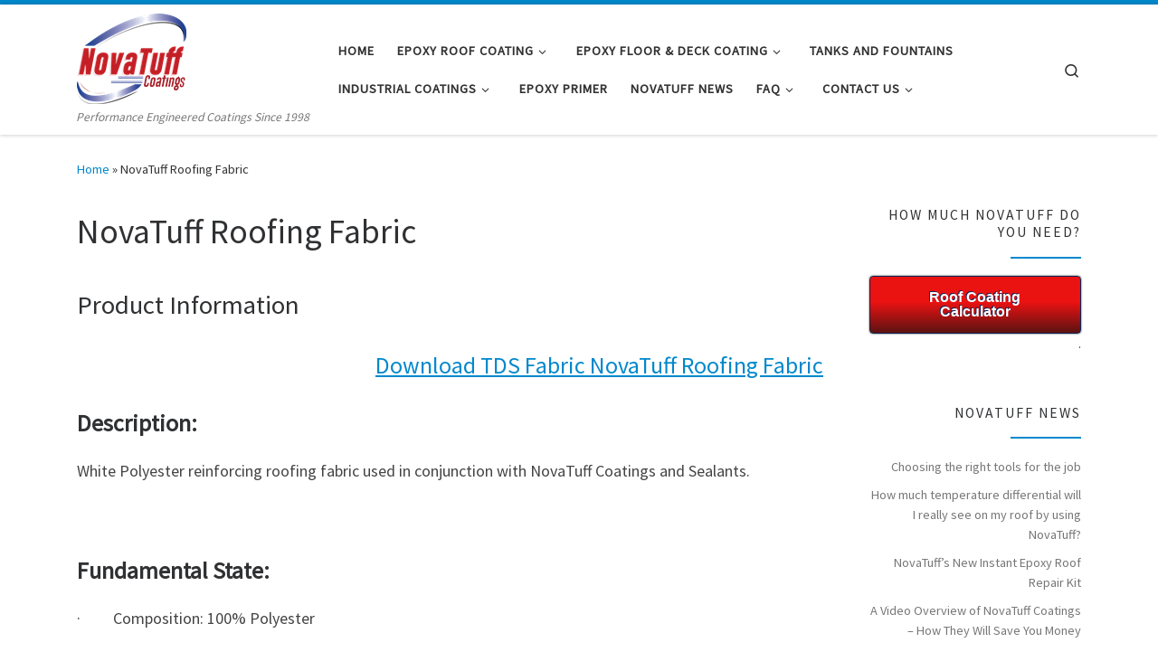

--- FILE ---
content_type: text/html; charset=UTF-8
request_url: https://novatuff.com/novatuff-roofing-fabric/
body_size: 17407
content:
<!DOCTYPE html>
<!--[if IE 7]>
<html class="ie ie7" lang="en">
<![endif]-->
<!--[if IE 8]>
<html class="ie ie8" lang="en">
<![endif]-->
<!--[if !(IE 7) | !(IE 8)  ]><!-->
<html lang="en" class="no-js">
<!--<![endif]-->
<head>
<meta charset="UTF-8" />
<meta http-equiv="X-UA-Compatible" content="IE=EDGE" />
<meta name="viewport" content="width=device-width, initial-scale=1.0" />
<link rel="profile"  href="https://gmpg.org/xfn/11" />
<link rel="pingback" href="https://novatuff.com/xmlrpc.php" />
<script>var et_site_url='https://novatuff.com';var et_post_id='331';function et_core_page_resource_fallback(a,b){"undefined"===typeof b&&(b=a.sheet.cssRules&&0===a.sheet.cssRules.length);b&&(a.onerror=null,a.onload=null,a.href?a.href=et_site_url+"/?et_core_page_resource="+a.id+et_post_id:a.src&&(a.src=et_site_url+"/?et_core_page_resource="+a.id+et_post_id))}
</script><script>(function(html){html.className = html.className.replace(/\bno-js\b/,'js')})(document.documentElement);</script>
<meta name='robots' content='index, follow, max-image-preview:large, max-snippet:-1, max-video-preview:-1' />
<!-- This site is optimized with the Yoast SEO plugin v25.6 - https://yoast.com/wordpress/plugins/seo/ -->
<title>NovaTuff Roofing Fabric</title>
<meta name="description" content="White Polyester reinforcing roofing fabric used in conjunction with NovaTuff Coatings and Sealants." />
<link rel="canonical" href="https://novatuff.com/novatuff-roofing-fabric/" />
<meta property="og:locale" content="en_US" />
<meta property="og:type" content="article" />
<meta property="og:title" content="NovaTuff Roofing Fabric" />
<meta property="og:description" content="White Polyester reinforcing roofing fabric used in conjunction with NovaTuff Coatings and Sealants." />
<meta property="og:url" content="https://novatuff.com/novatuff-roofing-fabric/" />
<meta property="og:site_name" content="NovaTuff Coatings" />
<meta property="article:modified_time" content="2018-08-14T17:24:03+00:00" />
<script type="application/ld+json" class="yoast-schema-graph">{"@context":"https://schema.org","@graph":[{"@type":"WebPage","@id":"https://novatuff.com/novatuff-roofing-fabric/","url":"https://novatuff.com/novatuff-roofing-fabric/","name":"NovaTuff Roofing Fabric","isPartOf":{"@id":"https://novatuff.com/#website"},"datePublished":"2014-08-24T05:54:08+00:00","dateModified":"2018-08-14T17:24:03+00:00","description":"White Polyester reinforcing roofing fabric used in conjunction with NovaTuff Coatings and Sealants.","breadcrumb":{"@id":"https://novatuff.com/novatuff-roofing-fabric/#breadcrumb"},"inLanguage":"en","potentialAction":[{"@type":"ReadAction","target":["https://novatuff.com/novatuff-roofing-fabric/"]}]},{"@type":"BreadcrumbList","@id":"https://novatuff.com/novatuff-roofing-fabric/#breadcrumb","itemListElement":[{"@type":"ListItem","position":1,"name":"Home","item":"https://novatuff.com/"},{"@type":"ListItem","position":2,"name":"NovaTuff Roofing Fabric"}]},{"@type":"WebSite","@id":"https://novatuff.com/#website","url":"https://novatuff.com/","name":"NovaTuff Coatings","description":"Performance Engineered Coatings Since 1998","potentialAction":[{"@type":"SearchAction","target":{"@type":"EntryPoint","urlTemplate":"https://novatuff.com/?s={search_term_string}"},"query-input":{"@type":"PropertyValueSpecification","valueRequired":true,"valueName":"search_term_string"}}],"inLanguage":"en"}]}</script>
<!-- / Yoast SEO plugin. -->
<link rel="alternate" type="application/rss+xml" title="NovaTuff Coatings &raquo; Feed" href="https://novatuff.com/feed/" />
<!-- This site uses the Google Analytics by MonsterInsights plugin v9.11.1 - Using Analytics tracking - https://www.monsterinsights.com/ -->
<!-- Note: MonsterInsights is not currently configured on this site. The site owner needs to authenticate with Google Analytics in the MonsterInsights settings panel. -->
<!-- No tracking code set -->
<!-- / Google Analytics by MonsterInsights -->
<script>
window._wpemojiSettings = {"baseUrl":"https:\/\/s.w.org\/images\/core\/emoji\/15.0.3\/72x72\/","ext":".png","svgUrl":"https:\/\/s.w.org\/images\/core\/emoji\/15.0.3\/svg\/","svgExt":".svg","source":{"concatemoji":"https:\/\/novatuff.com\/wp-includes\/js\/wp-emoji-release.min.js?ver=6.6.4"}};
/*! This file is auto-generated */
!function(i,n){var o,s,e;function c(e){try{var t={supportTests:e,timestamp:(new Date).valueOf()};sessionStorage.setItem(o,JSON.stringify(t))}catch(e){}}function p(e,t,n){e.clearRect(0,0,e.canvas.width,e.canvas.height),e.fillText(t,0,0);var t=new Uint32Array(e.getImageData(0,0,e.canvas.width,e.canvas.height).data),r=(e.clearRect(0,0,e.canvas.width,e.canvas.height),e.fillText(n,0,0),new Uint32Array(e.getImageData(0,0,e.canvas.width,e.canvas.height).data));return t.every(function(e,t){return e===r[t]})}function u(e,t,n){switch(t){case"flag":return n(e,"\ud83c\udff3\ufe0f\u200d\u26a7\ufe0f","\ud83c\udff3\ufe0f\u200b\u26a7\ufe0f")?!1:!n(e,"\ud83c\uddfa\ud83c\uddf3","\ud83c\uddfa\u200b\ud83c\uddf3")&&!n(e,"\ud83c\udff4\udb40\udc67\udb40\udc62\udb40\udc65\udb40\udc6e\udb40\udc67\udb40\udc7f","\ud83c\udff4\u200b\udb40\udc67\u200b\udb40\udc62\u200b\udb40\udc65\u200b\udb40\udc6e\u200b\udb40\udc67\u200b\udb40\udc7f");case"emoji":return!n(e,"\ud83d\udc26\u200d\u2b1b","\ud83d\udc26\u200b\u2b1b")}return!1}function f(e,t,n){var r="undefined"!=typeof WorkerGlobalScope&&self instanceof WorkerGlobalScope?new OffscreenCanvas(300,150):i.createElement("canvas"),a=r.getContext("2d",{willReadFrequently:!0}),o=(a.textBaseline="top",a.font="600 32px Arial",{});return e.forEach(function(e){o[e]=t(a,e,n)}),o}function t(e){var t=i.createElement("script");t.src=e,t.defer=!0,i.head.appendChild(t)}"undefined"!=typeof Promise&&(o="wpEmojiSettingsSupports",s=["flag","emoji"],n.supports={everything:!0,everythingExceptFlag:!0},e=new Promise(function(e){i.addEventListener("DOMContentLoaded",e,{once:!0})}),new Promise(function(t){var n=function(){try{var e=JSON.parse(sessionStorage.getItem(o));if("object"==typeof e&&"number"==typeof e.timestamp&&(new Date).valueOf()<e.timestamp+604800&&"object"==typeof e.supportTests)return e.supportTests}catch(e){}return null}();if(!n){if("undefined"!=typeof Worker&&"undefined"!=typeof OffscreenCanvas&&"undefined"!=typeof URL&&URL.createObjectURL&&"undefined"!=typeof Blob)try{var e="postMessage("+f.toString()+"("+[JSON.stringify(s),u.toString(),p.toString()].join(",")+"));",r=new Blob([e],{type:"text/javascript"}),a=new Worker(URL.createObjectURL(r),{name:"wpTestEmojiSupports"});return void(a.onmessage=function(e){c(n=e.data),a.terminate(),t(n)})}catch(e){}c(n=f(s,u,p))}t(n)}).then(function(e){for(var t in e)n.supports[t]=e[t],n.supports.everything=n.supports.everything&&n.supports[t],"flag"!==t&&(n.supports.everythingExceptFlag=n.supports.everythingExceptFlag&&n.supports[t]);n.supports.everythingExceptFlag=n.supports.everythingExceptFlag&&!n.supports.flag,n.DOMReady=!1,n.readyCallback=function(){n.DOMReady=!0}}).then(function(){return e}).then(function(){var e;n.supports.everything||(n.readyCallback(),(e=n.source||{}).concatemoji?t(e.concatemoji):e.wpemoji&&e.twemoji&&(t(e.twemoji),t(e.wpemoji)))}))}((window,document),window._wpemojiSettings);
</script>
<style id='wp-emoji-styles-inline-css'>
img.wp-smiley, img.emoji {
display: inline !important;
border: none !important;
box-shadow: none !important;
height: 1em !important;
width: 1em !important;
margin: 0 0.07em !important;
vertical-align: -0.1em !important;
background: none !important;
padding: 0 !important;
}
</style>
<!-- <link rel='stylesheet' id='wp-block-library-css' href='https://novatuff.com/wp-includes/css/dist/block-library/style.min.css?ver=6.6.4' media='all' /> -->
<link rel="stylesheet" type="text/css" href="//novatuff.com/wp-content/cache/wpfc-minified/6xcw3myt/fj7lb.css" media="all"/>
<style id='google-places-reviews-reviews-style-inline-css'>
[id^=rbg-]{background:#fff;border-radius:8px;box-shadow:0 6px 12px -2px rgba(50,50,93,.25),0 3px 7px -3px rgba(0,0,0,.3);line-height:1.6;margin:30px auto;padding:20px;position:relative}[id^=rbg-] .rbg-business-stars-wrap{line-height:1}[id^=rbg-] .rbg-business-stars{background:url(/wp-content/plugins/google-places-reviews/build/images/sprite-google-places.7522ed69.png) no-repeat -100px -10px;background-size:200px 94px;display:inline-block;height:18px;width:90px}@media screen and (-webkit-min-device-pixel-ratio:2),screen and (min-resolution:2dppx){[id^=rbg-] .rbg-business-stars{background-image:url(/wp-content/plugins/google-places-reviews/build/images/sprite-google-places@2x.db31bcdb.png)}}[id^=rbg-] .rbg-business-stars--1{background-position:-82px -10px}[id^=rbg-] .rbg-business-stars--1-half{background-position:-82px -38px}[id^=rbg-] .rbg-business-stars--2{background-position:-64px -10px}[id^=rbg-] .rbg-business-stars--2-half{background-position:-64px -38px}[id^=rbg-] .rbg-business-stars--3{background-position:-46px -10px}[id^=rbg-] .rbg-business-stars--3-half{background-position:-46px -38px}[id^=rbg-] .rbg-business-stars--4{background-position:-28px -10px}[id^=rbg-] .rbg-business-stars--4-half{background-position:-28px -38px}[id^=rbg-] .rbg-business-stars--5{background-position:-10px -10px}[id^=rbg-] .rbg-business-stars-reviews{color:#24292f;display:block;font-size:13px;font-weight:600;line-height:1;margin:8px 0 0;padding:0}[id^=rbg-] .rbg-business-stars-date{color:#24292f;display:block;font-size:13px;margin:5px 0 0;padding:0}[id^=rbg-] .rbg-display-address-wrap{align-items:start;display:flex}[id^=rbg-] .rbg-display-address-wrap address{color:#24292f;font-size:13px;font-style:normal;line-height:1.4;margin:0;padding:0 10px}[id^=rbg-] .rbg-display-address-wrap address a{color:#1a73e8;font-weight:600;text-decoration:none}[id^=rbg-] .rbg-display-address-wrap address a:hover{text-decoration:underline}[id^=rbg-] .rbg-display-address-wrap address>span{display:block}[id^=rbg-] .rbg-business-hours{display:flex;flex-wrap:wrap;font-size:13px}[id^=rbg-] .rbg-business-hours__day{flex:1}[id^=rbg-] .rbg-business-hours__time{text-align:right}[id^=rbg-] .rbg-business-hours__today-true{font-weight:600}[id^=rbg-] a{color:#1a73e8;text-decoration:none}[id^=rbg-] a:hover{text-decoration:underline}[id^=rbg-] .rbg-google-icon-header{align-items:center;background:#fff;border-radius:50%;box-shadow:0 0 4px rgba(0,0,0,.25);display:flex;height:55px;justify-content:center;left:50%;margin-left:-28px;position:absolute;top:-30px;width:55px;z-index:2}[id^=rbg-] .rbg-google-icon-header>img{height:30px;width:30px}[id^=rbg-] .rbg-image-header{background-position:bottom;background-size:cover;border-radius:8px 8px 0 0;display:inline-flex;flex-wrap:nowrap;height:250px;left:0;overflow:hidden;position:absolute;right:0;top:0;width:100%}[id^=rbg-] .rbg-image-header img{display:inline;flex:1 0 auto;height:100%}[id^=rbg-] .rbg-image-header__custom{background-position:50%}[id^=rbg-] .rbg-business-name-wrap{background:#fff;border-bottom:1px solid #e1e4e8;border-radius:7px 7px 0 0;text-align:center;width:100%}[id^=rbg-] .rbg-business-name-wrap .rbg-business-name{color:#24292f;font-size:32px;font-weight:600;line-height:1.2;margin:0;padding:18px 0}[id^=rbg-] .rbg-title-header{align-items:center;background:#fbfbfb;border:1px solid #e1e4e8;border-radius:8px;display:flex;flex-direction:column;justify-content:center;margin:155px auto 25px;max-width:800px;padding:0;position:relative;z-index:99}[id^=rbg-] .rbg-title-header .rbg-business-meta-wrap{align-items:center;border-radius:0 0 7px 7px;box-sizing:border-box;display:flex;flex-direction:row;gap:20px;justify-content:center;overflow:hidden;padding:20px;width:100%}[id^=rbg-] .rbg-title-header .rbg-business-meta-wrap>div:last-child{margin-left:auto}[id^=rbg-] .rbg-business-status-meta-wrap{flex:1;text-align:center}[id^=rbg-] .rbg-business-status-meta-wrap__inner{align-items:center;background:#f2f2f2;border-radius:50px;display:inline-flex;justify-content:center;max-width:270px}[id^=rbg-] .rbg-business-status-meta-wrap__inner>span{text-align:center}[id^=rbg-] .rbg-badge{background:rgba(2,122,151,.13);border-radius:15px;color:#24292f;display:inline-block;font-size:12px;line-height:16px;margin:0;padding:4px 12px}[id^=rbg-] .rbg-business-overall-rating{color:#eb6e00;font-size:14px;font-weight:600;line-height:1.2;margin:0;padding:10px 20px 10px 15px}[id^=rbg-] .rbg-business-open-status{font-size:13px;font-weight:600;padding:0 20px;text-transform:uppercase}[id^=rbg-] .rbg-business-open-status__open{color:#4cbb30}[id^=rbg-] .rbg-business-open-status__closed{color:red}[id^=rbg-] .rbg-business-price{border-left:1px solid #e1e4e8;border-right:1px solid #e1e4e8;color:#24292f;font-size:16px;font-weight:600;margin:0;padding:0 20px}[id^=rbg-] .rbg-button{align-content:center;align-items:center;background:#fff;border:1px solid #e1e4e8;border-radius:50px;display:inline-flex;font-size:16px;gap:5px;margin:0;padding:10px 16px;white-space:nowrap}[id^=rbg-] .rbg-button img{height:100%;width:100%}[id^=rbg-] .rbg-button--white{background:#fff;border:1px solid #c0c4c8;color:#24292f}[id^=rbg-] .rbg-button--white:hover{border:1px solid #8a9198;color:#24292f}[id^=rbg-] .rbg-button--link,[id^=rbg-] .rbg-button a{text-decoration:none!important}[id^=rbg-] .rbg-additional-info-wrap{display:flex;gap:20px;margin:0 auto 25px;max-width:800px}[id^=rbg-] .rbg-additional-info-wrap__inner{border:1px solid #e1e4e8;border-radius:8px;flex:1;padding:20px}[id^=rbg-] .rbg-business-badges-wrap{display:inline-flex;flex-wrap:wrap;gap:5px;white-space:nowrap}[id^=rbg-] .rbg-business-phone-wrap{align-items:center;display:flex;margin:0 0 15px}[id^=rbg-] .rbg-business-phone-wrap .dashicon{align-items:center;color:#4e4e4e;display:flex;font-size:16px}[id^=rbg-] .rbg-business-phone-wrap a{color:#1a73e8;display:inline-block;font-size:15px;font-weight:400;line-height:1.2;margin:0;padding:0}[id^=rbg-] .rbg-directions-link-wrap{margin:20px 0 0}[id^=rbg-] .rbg-directions-link-wrap a{display:inline-block;line-height:1}[id^=rbg-] h2.rbg-heading,[id^=rbg-] h3.rbg-heading,[id^=rbg-] h4.rbg-heading,[id^=rbg-] h5.rbg-heading{color:#24292f;font-size:13px;font-weight:600;margin:0 0 10px;text-transform:uppercase}[id^=rbg-] .rbg-business-reviews-wrap .rbg-heading{margin:0 0 20px 20px}[id^=rbg-] .rbg-business-reviews-wrap{margin:0 auto;max-width:800px}[id^=rbg-] .rbg-business-review{border:1px solid #e1e4e8;border-radius:8px;display:flex;gap:20px;margin:0 0 20px;padding:20px;position:relative}[id^=rbg-] .rbg-business-review:last-of-type{margin-bottom:0}[id^=rbg-] .rbg-business-review .rbg-business-review-google-icon{background-image:url(/wp-content/plugins/google-places-reviews/build/images/sprite-google-places.7522ed69.png);background-position:-9px -65px;background-size:200px 94px;height:20px;position:absolute;right:16px;top:16px;width:20px}@media screen and (-webkit-min-device-pixel-ratio:2),screen and (min-resolution:2dppx){[id^=rbg-] .rbg-business-review .rbg-business-review-google-icon{background-image:url(/wp-content/plugins/google-places-reviews/build/images/sprite-google-places@2x.db31bcdb.png)}}[id^=rbg-] .rbg-business-review .rbg-business-review-user{max-width:80px;text-align:center}[id^=rbg-] .rbg-business-review .rbg-business-review-user-image{margin:0 0 8px;overflow:hidden;width:80px}[id^=rbg-] .rbg-business-review .rbg-business-review-user-image img{border-radius:6px;height:auto;width:100%}[id^=rbg-] .rbg-business-review .rbg-business-review-user-name{color:#24292f;font-size:13px;font-weight:500}[id^=rbg-] .rbg-business-review .rbg-business-review-content-rating{margin:0 0 15px}[id^=rbg-] .rbg-business-review .rbg-business-review-content-text p{color:#24292f;font-size:16px;line-height:1.4;margin:0 0 10px;padding:0}[id^=rbg-] .rbg-powered-by-wrap{text-align:center}[id^=rbg-] .rbg-powered-by{align-items:center;background:#fff;border-radius:50px;box-shadow:0 1px 4px rgba(0,0,0,.25);display:inline-flex;margin:25px 0 10px;padding:4px 8px}[id^=rbg-] .rbg-powered-by span{color:#24292f;font-size:13px;margin:0;padding:0 8px 0 6px}[id^=rbg-] .rbg-powered-by img{width:60px}@media(max-width:850px){[id^=rbg-] .rbg-title-header .rbg-business-meta-wrap{flex-direction:column;padding:20px;text-align:center}[id^=rbg-] .rbg-title-header .rbg-business-meta-wrap .rbg-business-stars{margin:0 auto}[id^=rbg-] .rbg-title-header .rbg-business-meta-wrap>div:last-of-type{margin-right:auto}[id^=rbg-] .rbg-additional-info-wrap{flex-direction:column}}[id^=rbg-] .rbg-loading-content{align-items:center;display:flex;flex-direction:column;justify-content:center;min-height:400px;padding:30px}[id^=rbg-] .rbg-loading-content img{margin:0 0 20px;width:250px}[id^=rbg-] .rbg-loading-content .rbg-loading-text{align-content:center;background:rgba(2,122,151,.13);border-radius:50px;display:inline-flex;padding:3px 10px 3px 0}@media(max-width:450px){[id^=rbg-] .rbg-business-review .rbg-business-review-user-image{width:60px}}
</style>
<style id='classic-theme-styles-inline-css'>
/*! This file is auto-generated */
.wp-block-button__link{color:#fff;background-color:#32373c;border-radius:9999px;box-shadow:none;text-decoration:none;padding:calc(.667em + 2px) calc(1.333em + 2px);font-size:1.125em}.wp-block-file__button{background:#32373c;color:#fff;text-decoration:none}
</style>
<style id='global-styles-inline-css'>
:root{--wp--preset--aspect-ratio--square: 1;--wp--preset--aspect-ratio--4-3: 4/3;--wp--preset--aspect-ratio--3-4: 3/4;--wp--preset--aspect-ratio--3-2: 3/2;--wp--preset--aspect-ratio--2-3: 2/3;--wp--preset--aspect-ratio--16-9: 16/9;--wp--preset--aspect-ratio--9-16: 9/16;--wp--preset--color--black: #000000;--wp--preset--color--cyan-bluish-gray: #abb8c3;--wp--preset--color--white: #ffffff;--wp--preset--color--pale-pink: #f78da7;--wp--preset--color--vivid-red: #cf2e2e;--wp--preset--color--luminous-vivid-orange: #ff6900;--wp--preset--color--luminous-vivid-amber: #fcb900;--wp--preset--color--light-green-cyan: #7bdcb5;--wp--preset--color--vivid-green-cyan: #00d084;--wp--preset--color--pale-cyan-blue: #8ed1fc;--wp--preset--color--vivid-cyan-blue: #0693e3;--wp--preset--color--vivid-purple: #9b51e0;--wp--preset--gradient--vivid-cyan-blue-to-vivid-purple: linear-gradient(135deg,rgba(6,147,227,1) 0%,rgb(155,81,224) 100%);--wp--preset--gradient--light-green-cyan-to-vivid-green-cyan: linear-gradient(135deg,rgb(122,220,180) 0%,rgb(0,208,130) 100%);--wp--preset--gradient--luminous-vivid-amber-to-luminous-vivid-orange: linear-gradient(135deg,rgba(252,185,0,1) 0%,rgba(255,105,0,1) 100%);--wp--preset--gradient--luminous-vivid-orange-to-vivid-red: linear-gradient(135deg,rgba(255,105,0,1) 0%,rgb(207,46,46) 100%);--wp--preset--gradient--very-light-gray-to-cyan-bluish-gray: linear-gradient(135deg,rgb(238,238,238) 0%,rgb(169,184,195) 100%);--wp--preset--gradient--cool-to-warm-spectrum: linear-gradient(135deg,rgb(74,234,220) 0%,rgb(151,120,209) 20%,rgb(207,42,186) 40%,rgb(238,44,130) 60%,rgb(251,105,98) 80%,rgb(254,248,76) 100%);--wp--preset--gradient--blush-light-purple: linear-gradient(135deg,rgb(255,206,236) 0%,rgb(152,150,240) 100%);--wp--preset--gradient--blush-bordeaux: linear-gradient(135deg,rgb(254,205,165) 0%,rgb(254,45,45) 50%,rgb(107,0,62) 100%);--wp--preset--gradient--luminous-dusk: linear-gradient(135deg,rgb(255,203,112) 0%,rgb(199,81,192) 50%,rgb(65,88,208) 100%);--wp--preset--gradient--pale-ocean: linear-gradient(135deg,rgb(255,245,203) 0%,rgb(182,227,212) 50%,rgb(51,167,181) 100%);--wp--preset--gradient--electric-grass: linear-gradient(135deg,rgb(202,248,128) 0%,rgb(113,206,126) 100%);--wp--preset--gradient--midnight: linear-gradient(135deg,rgb(2,3,129) 0%,rgb(40,116,252) 100%);--wp--preset--font-size--small: 13px;--wp--preset--font-size--medium: 20px;--wp--preset--font-size--large: 36px;--wp--preset--font-size--x-large: 42px;--wp--preset--spacing--20: 0.44rem;--wp--preset--spacing--30: 0.67rem;--wp--preset--spacing--40: 1rem;--wp--preset--spacing--50: 1.5rem;--wp--preset--spacing--60: 2.25rem;--wp--preset--spacing--70: 3.38rem;--wp--preset--spacing--80: 5.06rem;--wp--preset--shadow--natural: 6px 6px 9px rgba(0, 0, 0, 0.2);--wp--preset--shadow--deep: 12px 12px 50px rgba(0, 0, 0, 0.4);--wp--preset--shadow--sharp: 6px 6px 0px rgba(0, 0, 0, 0.2);--wp--preset--shadow--outlined: 6px 6px 0px -3px rgba(255, 255, 255, 1), 6px 6px rgba(0, 0, 0, 1);--wp--preset--shadow--crisp: 6px 6px 0px rgba(0, 0, 0, 1);}:where(.is-layout-flex){gap: 0.5em;}:where(.is-layout-grid){gap: 0.5em;}body .is-layout-flex{display: flex;}.is-layout-flex{flex-wrap: wrap;align-items: center;}.is-layout-flex > :is(*, div){margin: 0;}body .is-layout-grid{display: grid;}.is-layout-grid > :is(*, div){margin: 0;}:where(.wp-block-columns.is-layout-flex){gap: 2em;}:where(.wp-block-columns.is-layout-grid){gap: 2em;}:where(.wp-block-post-template.is-layout-flex){gap: 1.25em;}:where(.wp-block-post-template.is-layout-grid){gap: 1.25em;}.has-black-color{color: var(--wp--preset--color--black) !important;}.has-cyan-bluish-gray-color{color: var(--wp--preset--color--cyan-bluish-gray) !important;}.has-white-color{color: var(--wp--preset--color--white) !important;}.has-pale-pink-color{color: var(--wp--preset--color--pale-pink) !important;}.has-vivid-red-color{color: var(--wp--preset--color--vivid-red) !important;}.has-luminous-vivid-orange-color{color: var(--wp--preset--color--luminous-vivid-orange) !important;}.has-luminous-vivid-amber-color{color: var(--wp--preset--color--luminous-vivid-amber) !important;}.has-light-green-cyan-color{color: var(--wp--preset--color--light-green-cyan) !important;}.has-vivid-green-cyan-color{color: var(--wp--preset--color--vivid-green-cyan) !important;}.has-pale-cyan-blue-color{color: var(--wp--preset--color--pale-cyan-blue) !important;}.has-vivid-cyan-blue-color{color: var(--wp--preset--color--vivid-cyan-blue) !important;}.has-vivid-purple-color{color: var(--wp--preset--color--vivid-purple) !important;}.has-black-background-color{background-color: var(--wp--preset--color--black) !important;}.has-cyan-bluish-gray-background-color{background-color: var(--wp--preset--color--cyan-bluish-gray) !important;}.has-white-background-color{background-color: var(--wp--preset--color--white) !important;}.has-pale-pink-background-color{background-color: var(--wp--preset--color--pale-pink) !important;}.has-vivid-red-background-color{background-color: var(--wp--preset--color--vivid-red) !important;}.has-luminous-vivid-orange-background-color{background-color: var(--wp--preset--color--luminous-vivid-orange) !important;}.has-luminous-vivid-amber-background-color{background-color: var(--wp--preset--color--luminous-vivid-amber) !important;}.has-light-green-cyan-background-color{background-color: var(--wp--preset--color--light-green-cyan) !important;}.has-vivid-green-cyan-background-color{background-color: var(--wp--preset--color--vivid-green-cyan) !important;}.has-pale-cyan-blue-background-color{background-color: var(--wp--preset--color--pale-cyan-blue) !important;}.has-vivid-cyan-blue-background-color{background-color: var(--wp--preset--color--vivid-cyan-blue) !important;}.has-vivid-purple-background-color{background-color: var(--wp--preset--color--vivid-purple) !important;}.has-black-border-color{border-color: var(--wp--preset--color--black) !important;}.has-cyan-bluish-gray-border-color{border-color: var(--wp--preset--color--cyan-bluish-gray) !important;}.has-white-border-color{border-color: var(--wp--preset--color--white) !important;}.has-pale-pink-border-color{border-color: var(--wp--preset--color--pale-pink) !important;}.has-vivid-red-border-color{border-color: var(--wp--preset--color--vivid-red) !important;}.has-luminous-vivid-orange-border-color{border-color: var(--wp--preset--color--luminous-vivid-orange) !important;}.has-luminous-vivid-amber-border-color{border-color: var(--wp--preset--color--luminous-vivid-amber) !important;}.has-light-green-cyan-border-color{border-color: var(--wp--preset--color--light-green-cyan) !important;}.has-vivid-green-cyan-border-color{border-color: var(--wp--preset--color--vivid-green-cyan) !important;}.has-pale-cyan-blue-border-color{border-color: var(--wp--preset--color--pale-cyan-blue) !important;}.has-vivid-cyan-blue-border-color{border-color: var(--wp--preset--color--vivid-cyan-blue) !important;}.has-vivid-purple-border-color{border-color: var(--wp--preset--color--vivid-purple) !important;}.has-vivid-cyan-blue-to-vivid-purple-gradient-background{background: var(--wp--preset--gradient--vivid-cyan-blue-to-vivid-purple) !important;}.has-light-green-cyan-to-vivid-green-cyan-gradient-background{background: var(--wp--preset--gradient--light-green-cyan-to-vivid-green-cyan) !important;}.has-luminous-vivid-amber-to-luminous-vivid-orange-gradient-background{background: var(--wp--preset--gradient--luminous-vivid-amber-to-luminous-vivid-orange) !important;}.has-luminous-vivid-orange-to-vivid-red-gradient-background{background: var(--wp--preset--gradient--luminous-vivid-orange-to-vivid-red) !important;}.has-very-light-gray-to-cyan-bluish-gray-gradient-background{background: var(--wp--preset--gradient--very-light-gray-to-cyan-bluish-gray) !important;}.has-cool-to-warm-spectrum-gradient-background{background: var(--wp--preset--gradient--cool-to-warm-spectrum) !important;}.has-blush-light-purple-gradient-background{background: var(--wp--preset--gradient--blush-light-purple) !important;}.has-blush-bordeaux-gradient-background{background: var(--wp--preset--gradient--blush-bordeaux) !important;}.has-luminous-dusk-gradient-background{background: var(--wp--preset--gradient--luminous-dusk) !important;}.has-pale-ocean-gradient-background{background: var(--wp--preset--gradient--pale-ocean) !important;}.has-electric-grass-gradient-background{background: var(--wp--preset--gradient--electric-grass) !important;}.has-midnight-gradient-background{background: var(--wp--preset--gradient--midnight) !important;}.has-small-font-size{font-size: var(--wp--preset--font-size--small) !important;}.has-medium-font-size{font-size: var(--wp--preset--font-size--medium) !important;}.has-large-font-size{font-size: var(--wp--preset--font-size--large) !important;}.has-x-large-font-size{font-size: var(--wp--preset--font-size--x-large) !important;}
:where(.wp-block-post-template.is-layout-flex){gap: 1.25em;}:where(.wp-block-post-template.is-layout-grid){gap: 1.25em;}
:where(.wp-block-columns.is-layout-flex){gap: 2em;}:where(.wp-block-columns.is-layout-grid){gap: 2em;}
:root :where(.wp-block-pullquote){font-size: 1.5em;line-height: 1.6;}
</style>
<!-- <link rel='stylesheet' id='contact-form-7-css' href='https://novatuff.com/wp-content/plugins/contact-form-7/includes/css/styles.css?ver=6.0.6' media='all' /> -->
<!-- <link rel='stylesheet' id='bwg_sumoselect-css' href='https://novatuff.com/wp-content/plugins/photo-gallery/css/sumoselect.min.css?ver=3.0.3' media='all' /> -->
<!-- <link rel='stylesheet' id='bwg_font-awesome-css' href='https://novatuff.com/wp-content/plugins/photo-gallery/css/font-awesome/font-awesome.min.css?ver=4.6.3' media='all' /> -->
<!-- <link rel='stylesheet' id='bwg_mCustomScrollbar-css' href='https://novatuff.com/wp-content/plugins/photo-gallery/css/jquery.mCustomScrollbar.min.css?ver=2.5.6' media='all' /> -->
<link rel="stylesheet" type="text/css" href="//novatuff.com/wp-content/cache/wpfc-minified/7adtdhv0/fj76y.css" media="all"/>
<link rel='stylesheet' id='bwg_googlefonts-css' href='https://fonts.googleapis.com/css?family=Ubuntu&#038;subset=greek,latin,greek-ext,vietnamese,cyrillic-ext,latin-ext,cyrillic' media='all' />
<!-- <link rel='stylesheet' id='bwg_frontend-css' href='https://novatuff.com/wp-content/plugins/photo-gallery/css/bwg_frontend.css?ver=2.5.6' media='all' /> -->
<!-- <link rel='stylesheet' id='ssb-front-css-css' href='https://novatuff.com/wp-content/plugins/simple-social-buttons/assets/css/front.css?ver=6.2.0' media='all' /> -->
<!-- <link rel='stylesheet' id='customizr-main-css' href='https://novatuff.com/wp-content/themes/customizr/assets/front/css/style.min.css?ver=4.4.24' media='all' /> -->
<link rel="stylesheet" type="text/css" href="//novatuff.com/wp-content/cache/wpfc-minified/8lffv38b/fj76y.css" media="all"/>
<style id='customizr-main-inline-css'>
::-moz-selection{background-color:#08c}::selection{background-color:#08c}a,.btn-skin:active,.btn-skin:focus,.btn-skin:hover,.btn-skin.inverted,.grid-container__classic .post-type__icon,.post-type__icon:hover .icn-format,.grid-container__classic .post-type__icon:hover .icn-format,[class*='grid-container__'] .entry-title a.czr-title:hover,input[type=checkbox]:checked::before{color:#08c}.czr-css-loader > div ,.btn-skin,.btn-skin:active,.btn-skin:focus,.btn-skin:hover,.btn-skin-h-dark,.btn-skin-h-dark.inverted:active,.btn-skin-h-dark.inverted:focus,.btn-skin-h-dark.inverted:hover{border-color:#08c}.tc-header.border-top{border-top-color:#08c}[class*='grid-container__'] .entry-title a:hover::after,.grid-container__classic .post-type__icon,.btn-skin,.btn-skin.inverted:active,.btn-skin.inverted:focus,.btn-skin.inverted:hover,.btn-skin-h-dark,.btn-skin-h-dark.inverted:active,.btn-skin-h-dark.inverted:focus,.btn-skin-h-dark.inverted:hover,.sidebar .widget-title::after,input[type=radio]:checked::before{background-color:#08c}.btn-skin-light:active,.btn-skin-light:focus,.btn-skin-light:hover,.btn-skin-light.inverted{color:#1ab3ff}input:not([type='submit']):not([type='button']):not([type='number']):not([type='checkbox']):not([type='radio']):focus,textarea:focus,.btn-skin-light,.btn-skin-light.inverted,.btn-skin-light:active,.btn-skin-light:focus,.btn-skin-light:hover,.btn-skin-light.inverted:active,.btn-skin-light.inverted:focus,.btn-skin-light.inverted:hover{border-color:#1ab3ff}.btn-skin-light,.btn-skin-light.inverted:active,.btn-skin-light.inverted:focus,.btn-skin-light.inverted:hover{background-color:#1ab3ff}.btn-skin-lightest:active,.btn-skin-lightest:focus,.btn-skin-lightest:hover,.btn-skin-lightest.inverted{color:#33bbff}.btn-skin-lightest,.btn-skin-lightest.inverted,.btn-skin-lightest:active,.btn-skin-lightest:focus,.btn-skin-lightest:hover,.btn-skin-lightest.inverted:active,.btn-skin-lightest.inverted:focus,.btn-skin-lightest.inverted:hover{border-color:#33bbff}.btn-skin-lightest,.btn-skin-lightest.inverted:active,.btn-skin-lightest.inverted:focus,.btn-skin-lightest.inverted:hover{background-color:#33bbff}.pagination,a:hover,a:focus,a:active,.btn-skin-dark:active,.btn-skin-dark:focus,.btn-skin-dark:hover,.btn-skin-dark.inverted,.btn-skin-dark-oh:active,.btn-skin-dark-oh:focus,.btn-skin-dark-oh:hover,.post-info a:not(.btn):hover,.grid-container__classic .post-type__icon .icn-format,[class*='grid-container__'] .hover .entry-title a,.widget-area a:not(.btn):hover,a.czr-format-link:hover,.format-link.hover a.czr-format-link,button[type=submit]:hover,button[type=submit]:active,button[type=submit]:focus,input[type=submit]:hover,input[type=submit]:active,input[type=submit]:focus,.tabs .nav-link:hover,.tabs .nav-link.active,.tabs .nav-link.active:hover,.tabs .nav-link.active:focus{color:#005f8f}.grid-container__classic.tc-grid-border .grid__item,.btn-skin-dark,.btn-skin-dark.inverted,button[type=submit],input[type=submit],.btn-skin-dark:active,.btn-skin-dark:focus,.btn-skin-dark:hover,.btn-skin-dark.inverted:active,.btn-skin-dark.inverted:focus,.btn-skin-dark.inverted:hover,.btn-skin-h-dark:active,.btn-skin-h-dark:focus,.btn-skin-h-dark:hover,.btn-skin-h-dark.inverted,.btn-skin-h-dark.inverted,.btn-skin-h-dark.inverted,.btn-skin-dark-oh:active,.btn-skin-dark-oh:focus,.btn-skin-dark-oh:hover,.btn-skin-dark-oh.inverted:active,.btn-skin-dark-oh.inverted:focus,.btn-skin-dark-oh.inverted:hover,button[type=submit]:hover,button[type=submit]:active,button[type=submit]:focus,input[type=submit]:hover,input[type=submit]:active,input[type=submit]:focus{border-color:#005f8f}.btn-skin-dark,.btn-skin-dark.inverted:active,.btn-skin-dark.inverted:focus,.btn-skin-dark.inverted:hover,.btn-skin-h-dark:active,.btn-skin-h-dark:focus,.btn-skin-h-dark:hover,.btn-skin-h-dark.inverted,.btn-skin-h-dark.inverted,.btn-skin-h-dark.inverted,.btn-skin-dark-oh.inverted:active,.btn-skin-dark-oh.inverted:focus,.btn-skin-dark-oh.inverted:hover,.grid-container__classic .post-type__icon:hover,button[type=submit],input[type=submit],.czr-link-hover-underline .widgets-list-layout-links a:not(.btn)::before,.czr-link-hover-underline .widget_archive a:not(.btn)::before,.czr-link-hover-underline .widget_nav_menu a:not(.btn)::before,.czr-link-hover-underline .widget_rss ul a:not(.btn)::before,.czr-link-hover-underline .widget_recent_entries a:not(.btn)::before,.czr-link-hover-underline .widget_categories a:not(.btn)::before,.czr-link-hover-underline .widget_meta a:not(.btn)::before,.czr-link-hover-underline .widget_recent_comments a:not(.btn)::before,.czr-link-hover-underline .widget_pages a:not(.btn)::before,.czr-link-hover-underline .widget_calendar a:not(.btn)::before,[class*='grid-container__'] .hover .entry-title a::after,a.czr-format-link::before,.comment-author a::before,.comment-link::before,.tabs .nav-link.active::before{background-color:#005f8f}.btn-skin-dark-shaded:active,.btn-skin-dark-shaded:focus,.btn-skin-dark-shaded:hover,.btn-skin-dark-shaded.inverted{background-color:rgba(0,95,143,0.2)}.btn-skin-dark-shaded,.btn-skin-dark-shaded.inverted:active,.btn-skin-dark-shaded.inverted:focus,.btn-skin-dark-shaded.inverted:hover{background-color:rgba(0,95,143,0.8)}
.tc-header.border-top { border-top-width: 5px; border-top-style: solid }
#czr-push-footer { display: none; visibility: hidden; }
.czr-sticky-footer #czr-push-footer.sticky-footer-enabled { display: block; }
</style>
<!-- <link rel='stylesheet' id='et-builder-modules-style-css' href='https://novatuff.com/wp-content/plugins/divi-builder/includes/builder/styles/frontend-builder-plugin-style.unified.css?ver=4.9.10' media='all' /> -->
<link rel="stylesheet" type="text/css" href="//novatuff.com/wp-content/cache/wpfc-minified/efhosehl/fj76y.css" media="all"/>
<script src='//novatuff.com/wp-content/cache/wpfc-minified/qsydkxfn/fj76y.js' type="text/javascript"></script>
<!-- <script src="https://novatuff.com/wp-includes/js/jquery/jquery.min.js?ver=3.7.1" id="jquery-core-js"></script> -->
<!-- <script src="https://novatuff.com/wp-includes/js/jquery/jquery-migrate.min.js?ver=3.4.1" id="jquery-migrate-js"></script> -->
<!-- <script async src="https://novatuff.com/wp-content/plugins/burst-statistics/helpers/timeme/timeme.min.js?ver=1761081304" id="burst-timeme-js"></script> -->
<script id="burst-js-extra">
var burst = {"tracking":{"isInitialHit":true,"lastUpdateTimestamp":0,"beacon_url":"https:\/\/novatuff.com\/wp-content\/plugins\/burst-statistics\/endpoint.php","ajaxUrl":"https:\/\/novatuff.com\/wp-admin\/admin-ajax.php"},"options":{"cookieless":0,"pageUrl":"https:\/\/novatuff.com\/novatuff-roofing-fabric\/","beacon_enabled":1,"do_not_track":0,"enable_turbo_mode":0,"track_url_change":0,"cookie_retention_days":30,"debug":0},"goals":{"completed":[],"scriptUrl":"https:\/\/novatuff.com\/wp-content\/plugins\/burst-statistics\/\/assets\/js\/build\/burst-goals.js?v=1761081304","active":[]},"cache":{"uid":null,"fingerprint":null,"isUserAgent":null,"isDoNotTrack":null,"useCookies":null}};
</script>
<script src='//novatuff.com/wp-content/cache/wpfc-minified/klmlmwfd/fj76y.js' type="text/javascript"></script>
<!-- <script async src="https://novatuff.com/wp-content/plugins/burst-statistics/assets/js/build/burst.min.js?ver=1761081304" id="burst-js"></script> -->
<!-- <script src="https://novatuff.com/wp-content/themes/customizr/assets/front/js/libs/modernizr.min.js?ver=4.4.24" id="modernizr-js"></script> -->
<!-- <script src="https://novatuff.com/wp-includes/js/underscore.min.js?ver=1.13.4" id="underscore-js"></script> -->
<script id="tc-scripts-js-extra">
var CZRParams = {"assetsPath":"https:\/\/novatuff.com\/wp-content\/themes\/customizr\/assets\/front\/","mainScriptUrl":"https:\/\/novatuff.com\/wp-content\/themes\/customizr\/assets\/front\/js\/tc-scripts.min.js?4.4.24","deferFontAwesome":"1","fontAwesomeUrl":"https:\/\/novatuff.com\/wp-content\/themes\/customizr\/assets\/shared\/fonts\/fa\/css\/fontawesome-all.min.css?4.4.24","_disabled":[],"centerSliderImg":"1","isLightBoxEnabled":"1","SmoothScroll":{"Enabled":true,"Options":{"touchpadSupport":false}},"isAnchorScrollEnabled":"","anchorSmoothScrollExclude":{"simple":["[class*=edd]",".carousel-control","[data-toggle=\"modal\"]","[data-toggle=\"dropdown\"]","[data-toggle=\"czr-dropdown\"]","[data-toggle=\"tooltip\"]","[data-toggle=\"popover\"]","[data-toggle=\"collapse\"]","[data-toggle=\"czr-collapse\"]","[data-toggle=\"tab\"]","[data-toggle=\"pill\"]","[data-toggle=\"czr-pill\"]","[class*=upme]","[class*=um-]"],"deep":{"classes":[],"ids":[]}},"timerOnScrollAllBrowsers":"1","centerAllImg":"1","HasComments":"","LoadModernizr":"1","stickyHeader":"","extLinksStyle":"","extLinksTargetExt":"","extLinksSkipSelectors":{"classes":["btn","button"],"ids":[]},"dropcapEnabled":"","dropcapWhere":{"post":"","page":""},"dropcapMinWords":"","dropcapSkipSelectors":{"tags":["IMG","IFRAME","H1","H2","H3","H4","H5","H6","BLOCKQUOTE","UL","OL"],"classes":["btn"],"id":[]},"imgSmartLoadEnabled":"","imgSmartLoadOpts":{"parentSelectors":["[class*=grid-container], .article-container",".__before_main_wrapper",".widget-front",".post-related-articles",".tc-singular-thumbnail-wrapper",".sek-module-inner"],"opts":{"excludeImg":[".tc-holder-img"]}},"imgSmartLoadsForSliders":"1","pluginCompats":[],"isWPMobile":"","menuStickyUserSettings":{"desktop":"stick_up","mobile":"stick_up"},"adminAjaxUrl":"https:\/\/novatuff.com\/wp-admin\/admin-ajax.php","ajaxUrl":"https:\/\/novatuff.com\/?czrajax=1","frontNonce":{"id":"CZRFrontNonce","handle":"e3c8332768"},"isDevMode":"","isModernStyle":"1","i18n":{"Permanently dismiss":"Permanently dismiss"},"frontNotifications":{"welcome":{"enabled":false,"content":"","dismissAction":"dismiss_welcome_note_front"}},"preloadGfonts":"1","googleFonts":"Source+Sans+Pro","version":"4.4.24"};
</script>
<script src='//novatuff.com/wp-content/cache/wpfc-minified/7nvhuc6x/fj76y.js' type="text/javascript"></script>
<!-- <script src="https://novatuff.com/wp-content/themes/customizr/assets/front/js/tc-scripts.min.js?ver=4.4.24" id="tc-scripts-js" defer></script> -->
<script id="ai-js-js-extra">
var MyAjax = {"ajaxurl":"https:\/\/novatuff.com\/wp-admin\/admin-ajax.php","security":"d55f60cce6"};
</script>
<script src='//novatuff.com/wp-content/cache/wpfc-minified/2p5jh3mj/fj76y.js' type="text/javascript"></script>
<!-- <script src="https://novatuff.com/wp-content/plugins/advanced-iframe/js/ai.min.js?ver=922853" id="ai-js-js"></script> -->
<link rel="https://api.w.org/" href="https://novatuff.com/wp-json/" /><link rel="alternate" title="JSON" type="application/json" href="https://novatuff.com/wp-json/wp/v2/pages/331" /><link rel="EditURI" type="application/rsd+xml" title="RSD" href="https://novatuff.com/xmlrpc.php?rsd" />
<meta name="generator" content="WordPress 6.6.4" />
<link rel='shortlink' href='https://novatuff.com/?p=331' />
<link rel="alternate" title="oEmbed (JSON)" type="application/json+oembed" href="https://novatuff.com/wp-json/oembed/1.0/embed?url=https%3A%2F%2Fnovatuff.com%2Fnovatuff-roofing-fabric%2F" />
<link rel="alternate" title="oEmbed (XML)" type="text/xml+oembed" href="https://novatuff.com/wp-json/oembed/1.0/embed?url=https%3A%2F%2Fnovatuff.com%2Fnovatuff-roofing-fabric%2F&#038;format=xml" />
<!-- Google Tag Manager -->
<script>(function(w,d,s,l,i){w[l]=w[l]||[];w[l].push({'gtm.start':
new Date().getTime(),event:'gtm.js'});var f=d.getElementsByTagName(s)[0],
j=d.createElement(s),dl=l!='dataLayer'?'&l='+l:'';j.async=true;j.src=
'https://www.googletagmanager.com/gtm.js?id='+i+dl;f.parentNode.insertBefore(j,f);
})(window,document,'script','dataLayer','GTM-57TVP8C');</script>
<!-- End Google Tag Manager --> <style media="screen">
.simplesocialbuttons.simplesocialbuttons_inline .ssb-fb-like, .simplesocialbuttons.simplesocialbuttons_inline amp-facebook-like {
margin: ;
}
/*inline margin*/
.simplesocialbuttons.simplesocialbuttons_inline.simplesocial-sm-round button{
margin: ;
}
/*margin-digbar*/
</style>
<!-- Open Graph Meta Tags generated by Simple Social Buttons 6.2.0 -->
<meta property="og:title" content="NovaTuff Roofing Fabric - NovaTuff Coatings" />
<meta property="og:type" content="website" />
<meta property="og:description" content="Product Information Download TDS Fabric NovaTuff Roofing Fabric Description: White Polyester reinforcing roofing fabric used in conjunction with NovaTuff Coatings and Sealants. &nbsp; Fundamental State: &middot;&nbsp;&nbsp;&nbsp;&nbsp;&nbsp;&nbsp;&nbsp;&nbsp; Composition: 100% Polyester &middot;&nbsp;&nbsp;&nbsp;&nbsp;&nbsp;&nbsp;&nbsp;&nbsp; GSM (G/M&sup2;) : 40 &middot;&nbsp;&nbsp;&nbsp;&nbsp;&nbsp;&nbsp;&nbsp;&nbsp; Thickness (mm): .28 &middot;&nbsp;&nbsp;&nbsp;&nbsp;&nbsp;&nbsp;&nbsp;&nbsp; Speed of Absorbability (s/5cm): &nbsp;/ &middot;&nbsp;&nbsp;&nbsp;&nbsp;&nbsp;&nbsp;&nbsp;&nbsp; Capacity of Liquid-Absorbability (%): / &middot;&nbsp;&nbsp;&nbsp;&nbsp;&nbsp;&nbsp;&nbsp;&nbsp; White Degree (%): 70.2 &nbsp; Physical Parameters:&nbsp; Breaking Strength&hellip;" />
<meta property="og:url" content="https://novatuff.com/novatuff-roofing-fabric/" />
<meta property="og:site_name" content="NovaTuff Coatings" />
<meta name="twitter:card" content="summary_large_image" />
<meta name="twitter:description" content="Product Information Download TDS Fabric NovaTuff Roofing Fabric Description: White Polyester reinforcing roofing fabric used in conjunction with NovaTuff Coatings and Sealants. &nbsp; Fundamental State: &middot;&nbsp;&nbsp;&nbsp;&nbsp;&nbsp;&nbsp;&nbsp;&nbsp; Composition: 100% Polyester &middot;&nbsp;&nbsp;&nbsp;&nbsp;&nbsp;&nbsp;&nbsp;&nbsp; GSM (G/M&sup2;) : 40 &middot;&nbsp;&nbsp;&nbsp;&nbsp;&nbsp;&nbsp;&nbsp;&nbsp; Thickness (mm): .28 &middot;&nbsp;&nbsp;&nbsp;&nbsp;&nbsp;&nbsp;&nbsp;&nbsp; Speed of Absorbability (s/5cm): &nbsp;/ &middot;&nbsp;&nbsp;&nbsp;&nbsp;&nbsp;&nbsp;&nbsp;&nbsp; Capacity of Liquid-Absorbability (%): / &middot;&nbsp;&nbsp;&nbsp;&nbsp;&nbsp;&nbsp;&nbsp;&nbsp; White Degree (%): 70.2 &nbsp; Physical Parameters:&nbsp; Breaking Strength&hellip;" />
<meta name="twitter:title" content="NovaTuff Roofing Fabric - NovaTuff Coatings" />
<link rel="preload" href="https://novatuff.com/wp-content/plugins/divi-builder/core/admin/fonts/modules.ttf" as="font" crossorigin="anonymous">              <link rel="preload" as="font" type="font/woff2" href="https://novatuff.com/wp-content/themes/customizr/assets/shared/fonts/customizr/customizr.woff2?128396981" crossorigin="anonymous"/>
<meta name="generator" content="Elementor 3.34.1; features: additional_custom_breakpoints; settings: css_print_method-external, google_font-enabled, font_display-auto">
<style>
.e-con.e-parent:nth-of-type(n+4):not(.e-lazyloaded):not(.e-no-lazyload),
.e-con.e-parent:nth-of-type(n+4):not(.e-lazyloaded):not(.e-no-lazyload) * {
background-image: none !important;
}
@media screen and (max-height: 1024px) {
.e-con.e-parent:nth-of-type(n+3):not(.e-lazyloaded):not(.e-no-lazyload),
.e-con.e-parent:nth-of-type(n+3):not(.e-lazyloaded):not(.e-no-lazyload) * {
background-image: none !important;
}
}
@media screen and (max-height: 640px) {
.e-con.e-parent:nth-of-type(n+2):not(.e-lazyloaded):not(.e-no-lazyload),
.e-con.e-parent:nth-of-type(n+2):not(.e-lazyloaded):not(.e-no-lazyload) * {
background-image: none !important;
}
}
</style>
<link rel="icon" href="https://novatuff.com/wp-content/uploads/2017/01/NovaTuff-Logo-460x460-150x150.jpg" sizes="32x32" />
<link rel="icon" href="https://novatuff.com/wp-content/uploads/2017/01/NovaTuff-Logo-460x460-300x300.jpg" sizes="192x192" />
<link rel="apple-touch-icon" href="https://novatuff.com/wp-content/uploads/2017/01/NovaTuff-Logo-460x460-300x300.jpg" />
<meta name="msapplication-TileImage" content="https://novatuff.com/wp-content/uploads/2017/01/NovaTuff-Logo-460x460-300x300.jpg" />
<style id="wp-custom-css">
#et-boc .gm-style .gm-style-iw-c {
position: absolute;
box-sizing: border-box;
overflow: hidden;
top: 0;
left: 0;
transform: translate(-50%,-100%);
background-color: white;
border-radius: 8px;
padding: 12px;
box-shadow: 0 2px 7px 1px rgba(0,0,0,0.3);
}		</style>
</head>
<body data-rsssl=1 class="page-template-default page page-id-331 wp-embed-responsive et_divi_builder czr-link-hover-underline header-skin-light footer-skin-dark czr-r-sidebar tc-center-images czr-full-layout customizr-4-4-24 et-pb-theme-customizr et-db et_minified_js et_minified_css czr-sticky-footer elementor-default elementor-kit-1828" data-burst_id="331" data-burst_type="page">
<a class="screen-reader-text skip-link" href="#content">Skip to content</a>
<div id="tc-page-wrap" class="">
<header class="tpnav-header__header tc-header sl-logo_left sticky-brand-shrink-on sticky-transparent border-top czr-submenu-fade czr-submenu-move" >
<div class="primary-navbar__wrapper d-none d-lg-block has-horizontal-menu desktop-sticky" >
<div class="container">
<div class="row align-items-center flex-row primary-navbar__row">
<div class="branding__container col col-auto" >
<div class="branding align-items-center flex-column ">
<div class="branding-row d-flex flex-row align-items-center align-self-start">
<div class="navbar-brand col-auto " >
<a class="navbar-brand-sitelogo" href="https://novatuff.com/"  aria-label="NovaTuff Coatings | Performance Engineered Coatings Since 1998" >
<img src="https://novatuff.com/wp-content/uploads/2015/11/novatuff01-Transparent-100pix.png" alt="Back Home" class="" >  </a>
</div>
</div>
<span class="header-tagline " >
Performance Engineered Coatings Since 1998</span>
</div>
</div>
<div class="primary-nav__container justify-content-lg-around col col-lg-auto flex-lg-column" >
<div class="primary-nav__wrapper flex-lg-row align-items-center justify-content-end">
<nav class="primary-nav__nav col" id="primary-nav">
<div class="nav__menu-wrapper primary-nav__menu-wrapper justify-content-start czr-open-on-hover" >
<ul id="main-menu" class="primary-nav__menu regular-nav nav__menu nav"><li id="menu-item-514" class="menu-item menu-item-type-post_type menu-item-object-page menu-item-home menu-item-514"><a href="https://novatuff.com/" class="nav__link"><span class="nav__title">Home</span></a></li>
<li id="menu-item-1609" class="menu-item menu-item-type-post_type menu-item-object-page menu-item-has-children czr-dropdown menu-item-1609"><a data-toggle="czr-dropdown" aria-haspopup="true" aria-expanded="false" href="https://novatuff.com/roof-coating/" class="nav__link"><span class="nav__title">Epoxy Roof Coating</span><span class="caret__dropdown-toggler"><i class="icn-down-small"></i></span></a>
<ul class="dropdown-menu czr-dropdown-menu">
<li id="menu-item-1638" class="menu-item menu-item-type-post_type menu-item-object-page menu-item-has-children czr-dropdown-submenu dropdown-item menu-item-1638"><a data-toggle="czr-dropdown" aria-haspopup="true" aria-expanded="false" href="https://novatuff.com/roof-coating/novatuff-installation-options-roof-type/" class="nav__link"><span class="nav__title">Installation Options By Roof Type</span><span class="caret__dropdown-toggler"><i class="icn-down-small"></i></span></a>
<ul class="dropdown-menu czr-dropdown-menu">
<li id="menu-item-517" class="menu-item menu-item-type-post_type menu-item-object-page dropdown-item menu-item-517"><a href="https://novatuff.com/roof-coating/novatuff-installation-options-roof-type/built-roofs-modified-bitumen/" class="nav__link"><span class="nav__title">Built Up and Modified Bitumen</span></a></li>
<li id="menu-item-518" class="menu-item menu-item-type-post_type menu-item-object-page dropdown-item menu-item-518"><a href="https://novatuff.com/roof-coating/novatuff-installation-options-roof-type/concrete-roof/" class="nav__link"><span class="nav__title">Concrete Roofs</span></a></li>
<li id="menu-item-519" class="menu-item menu-item-type-post_type menu-item-object-page dropdown-item menu-item-519"><a href="https://novatuff.com/roof-coating/novatuff-installation-options-roof-type/isoboard-densdeck/" class="nav__link"><span class="nav__title">IsoBoard and DensDeck</span></a></li>
<li id="menu-item-520" class="menu-item menu-item-type-post_type menu-item-object-page dropdown-item menu-item-520"><a href="https://novatuff.com/roof-coating/novatuff-installation-options-roof-type/roof-coating-for-metal-roofs/" class="nav__link"><span class="nav__title">Metal Roofs</span></a></li>
<li id="menu-item-825" class="menu-item menu-item-type-post_type menu-item-object-page dropdown-item menu-item-825"><a href="https://novatuff.com/roof-coating/novatuff-installation-options-roof-type/roof-coating-polyurethane-foam/" class="nav__link"><span class="nav__title">Polyurethane Foam</span></a></li>
<li id="menu-item-521" class="menu-item menu-item-type-post_type menu-item-object-page dropdown-item menu-item-521"><a href="https://novatuff.com/roof-coating/novatuff-installation-options-roof-type/single-ply-roofs/" class="nav__link"><span class="nav__title">Single-Ply Roofs</span></a></li>
</ul>
</li>
<li id="menu-item-1889" class="menu-item menu-item-type-post_type menu-item-object-page dropdown-item menu-item-1889"><a href="https://novatuff.com/novatuff-roof-coating-calculator-2/" class="nav__link"><span class="nav__title">NovaTuff Roof Coating Calculator</span></a></li>
</ul>
</li>
<li id="menu-item-1616" class="menu-item menu-item-type-post_type menu-item-object-page menu-item-has-children czr-dropdown menu-item-1616"><a data-toggle="czr-dropdown" aria-haspopup="true" aria-expanded="false" href="https://novatuff.com/floor-coating/" class="nav__link"><span class="nav__title">Epoxy Floor &#038; Deck  Coating</span><span class="caret__dropdown-toggler"><i class="icn-down-small"></i></span></a>
<ul class="dropdown-menu czr-dropdown-menu">
<li id="menu-item-523" class="menu-item menu-item-type-post_type menu-item-object-page dropdown-item menu-item-523"><a href="https://novatuff.com/floor-coating/exterior-concrete-deck-heavy-foot-traffic/" class="nav__link"><span class="nav__title">Exterior with Heavy Foot Traffic</span></a></li>
<li id="menu-item-524" class="menu-item menu-item-type-post_type menu-item-object-page dropdown-item menu-item-524"><a href="https://novatuff.com/floor-coating/interior-concrete-floor-vehicle-traffic/" class="nav__link"><span class="nav__title">Interior with Vehicle Traffic</span></a></li>
</ul>
</li>
<li id="menu-item-525" class="menu-item menu-item-type-post_type menu-item-object-page menu-item-525"><a href="https://novatuff.com/tanks-and-fountains/" class="nav__link"><span class="nav__title">Tanks and Fountains</span></a></li>
<li id="menu-item-1156" class="menu-item menu-item-type-post_type menu-item-object-page menu-item-has-children czr-dropdown menu-item-1156"><a data-toggle="czr-dropdown" aria-haspopup="true" aria-expanded="false" href="https://novatuff.com/industrial-equipment-and-marine/" class="nav__link"><span class="nav__title">Industrial Coatings</span><span class="caret__dropdown-toggler"><i class="icn-down-small"></i></span></a>
<ul class="dropdown-menu czr-dropdown-menu">
<li id="menu-item-1673" class="menu-item menu-item-type-post_type menu-item-object-page dropdown-item menu-item-1673"><a href="https://novatuff.com/rust-rehab/" class="nav__link"><span class="nav__title">Rust-Rehab – Rust Converter, Sealer, and Primer</span></a></li>
</ul>
</li>
<li id="menu-item-1162" class="menu-item menu-item-type-post_type menu-item-object-page menu-item-1162"><a href="https://novatuff.com/epoxy-primer/" class="nav__link"><span class="nav__title">Epoxy Primer</span></a></li>
<li id="menu-item-539" class="menu-item menu-item-type-post_type menu-item-object-page menu-item-539"><a href="https://novatuff.com/novatuff-news-links/" class="nav__link"><span class="nav__title">NovaTuff News</span></a></li>
<li id="menu-item-901" class="menu-item menu-item-type-post_type menu-item-object-page current-menu-ancestor current_page_ancestor menu-item-has-children czr-dropdown current-active menu-item-901"><a data-toggle="czr-dropdown" aria-haspopup="true" aria-expanded="false" href="https://novatuff.com/frequently-asked-questions/" class="nav__link"><span class="nav__title">FAQ</span><span class="caret__dropdown-toggler"><i class="icn-down-small"></i></span></a>
<ul class="dropdown-menu czr-dropdown-menu">
<li id="menu-item-1623" class="menu-item menu-item-type-post_type menu-item-object-page current-menu-ancestor current-menu-parent current_page_parent current_page_ancestor menu-item-has-children czr-dropdown-submenu dropdown-item current-active menu-item-1623"><a data-toggle="czr-dropdown" aria-haspopup="true" aria-expanded="false" href="https://novatuff.com/technical-data/" class="nav__link"><span class="nav__title">Tech Data</span><span class="caret__dropdown-toggler"><i class="icn-down-small"></i></span></a>
<ul class="dropdown-menu czr-dropdown-menu">
<li id="menu-item-1622" class="menu-item menu-item-type-post_type menu-item-object-page dropdown-item menu-item-1622"><a href="https://novatuff.com/technical-data/" class="nav__link"><span class="nav__title">Technical Data and SDS Sheets</span></a></li>
<li id="menu-item-527" class="menu-item menu-item-type-post_type menu-item-object-page dropdown-item menu-item-527"><a href="https://novatuff.com/flexible-epoxy-roof-coating-novatuff-rc-100/" class="nav__link"><span class="nav__title">NovaTuff RC-100 Flexible Epoxy Roof Coating</span></a></li>
<li id="menu-item-528" class="menu-item menu-item-type-post_type menu-item-object-page dropdown-item menu-item-528"><a href="https://novatuff.com/metal-roof-repair-novatuff-rc-105-liquid-seam-tape/" class="nav__link"><span class="nav__title">NovaTuff RC-105 Liquid Seam Tape – Metal Roof Repair</span></a></li>
<li id="menu-item-529" class="menu-item menu-item-type-post_type menu-item-object-page dropdown-item menu-item-529"><a href="https://novatuff.com/epoxy-floor-coating-novatuff-fc-200/" class="nav__link"><span class="nav__title">NovaTuff FC-200 Epoxy Floor Coating</span></a></li>
<li id="menu-item-531" class="menu-item menu-item-type-post_type menu-item-object-page dropdown-item menu-item-531"><a href="https://novatuff.com/novatuff-c-300-epoxy-caulking-compound/" class="nav__link"><span class="nav__title">NovaTuff C-300 Epoxy Caulking Compound</span></a></li>
<li id="menu-item-536" class="menu-item menu-item-type-post_type menu-item-object-page dropdown-item menu-item-536"><a href="https://novatuff.com/novatuff-pc-400-protective-epoxy-coating/" class="nav__link"><span class="nav__title">NovaTuff PC-400 Protective Epoxy Coating</span></a></li>
<li id="menu-item-537" class="menu-item menu-item-type-post_type menu-item-object-page dropdown-item menu-item-537"><a href="https://novatuff.com/protective-waterproof-coating-novatuff-pc-425/" class="nav__link"><span class="nav__title">NovaTuff PC-425 Protective Waterproof Coating</span></a></li>
<li id="menu-item-538" class="menu-item menu-item-type-post_type menu-item-object-page dropdown-item menu-item-538"><a href="https://novatuff.com/novatuff-pc-450-multi-purpose-epoxy-coating/" class="nav__link"><span class="nav__title">NovaTuff PC-450 Multi-Purpose Epoxy Coating</span></a></li>
<li id="menu-item-532" class="menu-item menu-item-type-post_type menu-item-object-page dropdown-item menu-item-532"><a href="https://novatuff.com/novatuff-p-505-concrete-epoxy-primer/" class="nav__link"><span class="nav__title">NovaTuff P-505 Epoxy Primer</span></a></li>
<li id="menu-item-533" class="menu-item menu-item-type-post_type menu-item-object-page dropdown-item menu-item-533"><a href="https://novatuff.com/novatuff-p-525-pre-prime/" class="nav__link"><span class="nav__title">NovaTuff P-525 Pre-Prime</span></a></li>
<li id="menu-item-1674" class="menu-item menu-item-type-post_type menu-item-object-page dropdown-item menu-item-1674"><a href="https://novatuff.com/rust-rehab/" class="nav__link"><span class="nav__title">Rust-Rehab – Rust Converter, Sealer, and Primer</span></a></li>
<li id="menu-item-535" class="menu-item menu-item-type-post_type menu-item-object-page current-menu-item page_item page-item-331 current_page_item dropdown-item current-active menu-item-535"><a href="https://novatuff.com/novatuff-roofing-fabric/" aria-current="page" class="nav__link"><span class="nav__title">NovaTuff Roofing Fabric</span></a></li>
</ul>
</li>
<li id="menu-item-1628" class="menu-item menu-item-type-post_type menu-item-object-page menu-item-has-children czr-dropdown-submenu dropdown-item menu-item-1628"><a data-toggle="czr-dropdown" aria-haspopup="true" aria-expanded="false" href="https://novatuff.com/photo-gallery/" class="nav__link"><span class="nav__title">Photos and Videos</span><span class="caret__dropdown-toggler"><i class="icn-down-small"></i></span></a>
<ul class="dropdown-menu czr-dropdown-menu">
<li id="menu-item-1633" class="menu-item menu-item-type-post_type menu-item-object-page dropdown-item menu-item-1633"><a href="https://novatuff.com/photo-gallery/videos/" class="nav__link"><span class="nav__title">Video Gallery</span></a></li>
</ul>
</li>
</ul>
</li>
<li id="menu-item-1559" class="menu-item menu-item-type-post_type menu-item-object-page menu-item-has-children czr-dropdown menu-item-1559"><a data-toggle="czr-dropdown" aria-haspopup="true" aria-expanded="false" href="https://novatuff.com/contact-novatuff/" class="nav__link"><span class="nav__title">Contact Us</span><span class="caret__dropdown-toggler"><i class="icn-down-small"></i></span></a>
<ul class="dropdown-menu czr-dropdown-menu">
<li id="menu-item-1725" class="menu-item menu-item-type-custom menu-item-object-custom dropdown-item menu-item-1725"><a href="tel:%20+1-512-617-7333" class="nav__link"><span class="nav__title">Call NovaTuff</span></a></li>
<li id="menu-item-1470" class="menu-item menu-item-type-post_type menu-item-object-page dropdown-item menu-item-1470"><a href="https://novatuff.com/contact-2/contact-agentsdistributors/" class="nav__link"><span class="nav__title">Contact Agents and Distributors</span></a></li>
</ul>
</li>
</ul></div>        </nav>
<div class="primary-nav__utils nav__utils col-auto" >
<ul class="nav utils flex-row flex-nowrap regular-nav">
<li class="nav__search " >
<a href="#" class="search-toggle_btn icn-search czr-overlay-toggle_btn"  aria-expanded="false"><span class="sr-only">Search</span></a>
<div class="czr-search-expand">
<div class="czr-search-expand-inner"><div class="search-form__container " >
<form action="https://novatuff.com/" method="get" class="czr-form search-form">
<div class="form-group czr-focus">
<label for="s-695fd671ba6f9" id="lsearch-695fd671ba6f9">
<span class="screen-reader-text">Search</span>
<input id="s-695fd671ba6f9" class="form-control czr-search-field" name="s" type="search" value="" aria-describedby="lsearch-695fd671ba6f9" placeholder="Search &hellip;">
</label>
<button type="submit" class="button"><i class="icn-search"></i><span class="screen-reader-text">Search &hellip;</span></button>
</div>
</form>
</div></div>
</div>
</li>
</ul>
</div>  </div>
</div>
</div>
</div>
</div>    <div class="mobile-navbar__wrapper d-lg-none mobile-sticky" >
<div class="branding__container justify-content-between align-items-center container" >
<div class="branding flex-column">
<div class="branding-row d-flex align-self-start flex-row align-items-center">
<div class="navbar-brand col-auto " >
<a class="navbar-brand-sitelogo" href="https://novatuff.com/"  aria-label="NovaTuff Coatings | Performance Engineered Coatings Since 1998" >
<img src="https://novatuff.com/wp-content/uploads/2015/11/novatuff01-Transparent-100pix.png" alt="Back Home" class="" >  </a>
</div>
</div>
</div>
<div class="mobile-utils__wrapper nav__utils regular-nav">
<ul class="nav utils row flex-row flex-nowrap">
<li class="nav__search " >
<a href="#" class="search-toggle_btn icn-search czr-dropdown" data-aria-haspopup="true" aria-expanded="false"><span class="sr-only">Search</span></a>
<div class="czr-search-expand">
<div class="czr-search-expand-inner"><div class="search-form__container " >
<form action="https://novatuff.com/" method="get" class="czr-form search-form">
<div class="form-group czr-focus">
<label for="s-695fd671bad53" id="lsearch-695fd671bad53">
<span class="screen-reader-text">Search</span>
<input id="s-695fd671bad53" class="form-control czr-search-field" name="s" type="search" value="" aria-describedby="lsearch-695fd671bad53" placeholder="Search &hellip;">
</label>
<button type="submit" class="button"><i class="icn-search"></i><span class="screen-reader-text">Search &hellip;</span></button>
</div>
</form>
</div></div>
</div>
<ul class="dropdown-menu czr-dropdown-menu">
<li class="header-search__container container">
<div class="search-form__container " >
<form action="https://novatuff.com/" method="get" class="czr-form search-form">
<div class="form-group czr-focus">
<label for="s-695fd671baf01" id="lsearch-695fd671baf01">
<span class="screen-reader-text">Search</span>
<input id="s-695fd671baf01" class="form-control czr-search-field" name="s" type="search" value="" aria-describedby="lsearch-695fd671baf01" placeholder="Search &hellip;">
</label>
<button type="submit" class="button"><i class="icn-search"></i><span class="screen-reader-text">Search &hellip;</span></button>
</div>
</form>
</div></li>    </ul>
</li>
<li class="hamburger-toggler__container " >
<button class="ham-toggler-menu czr-collapsed" data-toggle="czr-collapse" data-target="#mobile-nav"><span class="ham__toggler-span-wrapper"><span class="line line-1"></span><span class="line line-2"></span><span class="line line-3"></span></span><span class="screen-reader-text">Menu</span></button>
</li>
</ul>
</div>
</div>
<div class="mobile-nav__container " >
<nav class="mobile-nav__nav flex-column czr-collapse" id="mobile-nav">
<div class="mobile-nav__inner container">
<div class="nav__menu-wrapper mobile-nav__menu-wrapper czr-open-on-click" >
<ul id="mobile-nav-menu" class="mobile-nav__menu vertical-nav nav__menu flex-column nav"><li class="menu-item menu-item-type-post_type menu-item-object-page menu-item-home menu-item-514"><a href="https://novatuff.com/" class="nav__link"><span class="nav__title">Home</span></a></li>
<li class="menu-item menu-item-type-post_type menu-item-object-page menu-item-has-children czr-dropdown menu-item-1609"><span class="display-flex nav__link-wrapper align-items-start"><a href="https://novatuff.com/roof-coating/" class="nav__link"><span class="nav__title">Epoxy Roof Coating</span></a><button data-toggle="czr-dropdown" aria-haspopup="true" aria-expanded="false" class="caret__dropdown-toggler czr-btn-link"><i class="icn-down-small"></i></button></span>
<ul class="dropdown-menu czr-dropdown-menu">
<li class="menu-item menu-item-type-post_type menu-item-object-page menu-item-has-children czr-dropdown-submenu dropdown-item menu-item-1638"><span class="display-flex nav__link-wrapper align-items-start"><a href="https://novatuff.com/roof-coating/novatuff-installation-options-roof-type/" class="nav__link"><span class="nav__title">Installation Options By Roof Type</span></a><button data-toggle="czr-dropdown" aria-haspopup="true" aria-expanded="false" class="caret__dropdown-toggler czr-btn-link"><i class="icn-down-small"></i></button></span>
<ul class="dropdown-menu czr-dropdown-menu">
<li class="menu-item menu-item-type-post_type menu-item-object-page dropdown-item menu-item-517"><a href="https://novatuff.com/roof-coating/novatuff-installation-options-roof-type/built-roofs-modified-bitumen/" class="nav__link"><span class="nav__title">Built Up and Modified Bitumen</span></a></li>
<li class="menu-item menu-item-type-post_type menu-item-object-page dropdown-item menu-item-518"><a href="https://novatuff.com/roof-coating/novatuff-installation-options-roof-type/concrete-roof/" class="nav__link"><span class="nav__title">Concrete Roofs</span></a></li>
<li class="menu-item menu-item-type-post_type menu-item-object-page dropdown-item menu-item-519"><a href="https://novatuff.com/roof-coating/novatuff-installation-options-roof-type/isoboard-densdeck/" class="nav__link"><span class="nav__title">IsoBoard and DensDeck</span></a></li>
<li class="menu-item menu-item-type-post_type menu-item-object-page dropdown-item menu-item-520"><a href="https://novatuff.com/roof-coating/novatuff-installation-options-roof-type/roof-coating-for-metal-roofs/" class="nav__link"><span class="nav__title">Metal Roofs</span></a></li>
<li class="menu-item menu-item-type-post_type menu-item-object-page dropdown-item menu-item-825"><a href="https://novatuff.com/roof-coating/novatuff-installation-options-roof-type/roof-coating-polyurethane-foam/" class="nav__link"><span class="nav__title">Polyurethane Foam</span></a></li>
<li class="menu-item menu-item-type-post_type menu-item-object-page dropdown-item menu-item-521"><a href="https://novatuff.com/roof-coating/novatuff-installation-options-roof-type/single-ply-roofs/" class="nav__link"><span class="nav__title">Single-Ply Roofs</span></a></li>
</ul>
</li>
<li class="menu-item menu-item-type-post_type menu-item-object-page dropdown-item menu-item-1889"><a href="https://novatuff.com/novatuff-roof-coating-calculator-2/" class="nav__link"><span class="nav__title">NovaTuff Roof Coating Calculator</span></a></li>
</ul>
</li>
<li class="menu-item menu-item-type-post_type menu-item-object-page menu-item-has-children czr-dropdown menu-item-1616"><span class="display-flex nav__link-wrapper align-items-start"><a href="https://novatuff.com/floor-coating/" class="nav__link"><span class="nav__title">Epoxy Floor &#038; Deck  Coating</span></a><button data-toggle="czr-dropdown" aria-haspopup="true" aria-expanded="false" class="caret__dropdown-toggler czr-btn-link"><i class="icn-down-small"></i></button></span>
<ul class="dropdown-menu czr-dropdown-menu">
<li class="menu-item menu-item-type-post_type menu-item-object-page dropdown-item menu-item-523"><a href="https://novatuff.com/floor-coating/exterior-concrete-deck-heavy-foot-traffic/" class="nav__link"><span class="nav__title">Exterior with Heavy Foot Traffic</span></a></li>
<li class="menu-item menu-item-type-post_type menu-item-object-page dropdown-item menu-item-524"><a href="https://novatuff.com/floor-coating/interior-concrete-floor-vehicle-traffic/" class="nav__link"><span class="nav__title">Interior with Vehicle Traffic</span></a></li>
</ul>
</li>
<li class="menu-item menu-item-type-post_type menu-item-object-page menu-item-525"><a href="https://novatuff.com/tanks-and-fountains/" class="nav__link"><span class="nav__title">Tanks and Fountains</span></a></li>
<li class="menu-item menu-item-type-post_type menu-item-object-page menu-item-has-children czr-dropdown menu-item-1156"><span class="display-flex nav__link-wrapper align-items-start"><a href="https://novatuff.com/industrial-equipment-and-marine/" class="nav__link"><span class="nav__title">Industrial Coatings</span></a><button data-toggle="czr-dropdown" aria-haspopup="true" aria-expanded="false" class="caret__dropdown-toggler czr-btn-link"><i class="icn-down-small"></i></button></span>
<ul class="dropdown-menu czr-dropdown-menu">
<li class="menu-item menu-item-type-post_type menu-item-object-page dropdown-item menu-item-1673"><a href="https://novatuff.com/rust-rehab/" class="nav__link"><span class="nav__title">Rust-Rehab – Rust Converter, Sealer, and Primer</span></a></li>
</ul>
</li>
<li class="menu-item menu-item-type-post_type menu-item-object-page menu-item-1162"><a href="https://novatuff.com/epoxy-primer/" class="nav__link"><span class="nav__title">Epoxy Primer</span></a></li>
<li class="menu-item menu-item-type-post_type menu-item-object-page menu-item-539"><a href="https://novatuff.com/novatuff-news-links/" class="nav__link"><span class="nav__title">NovaTuff News</span></a></li>
<li class="menu-item menu-item-type-post_type menu-item-object-page current-menu-ancestor current_page_ancestor menu-item-has-children czr-dropdown current-active menu-item-901"><span class="display-flex nav__link-wrapper align-items-start"><a href="https://novatuff.com/frequently-asked-questions/" class="nav__link"><span class="nav__title">FAQ</span></a><button data-toggle="czr-dropdown" aria-haspopup="true" aria-expanded="false" class="caret__dropdown-toggler czr-btn-link"><i class="icn-down-small"></i></button></span>
<ul class="dropdown-menu czr-dropdown-menu">
<li class="menu-item menu-item-type-post_type menu-item-object-page current-menu-ancestor current-menu-parent current_page_parent current_page_ancestor menu-item-has-children czr-dropdown-submenu dropdown-item current-active menu-item-1623"><span class="display-flex nav__link-wrapper align-items-start"><a href="https://novatuff.com/technical-data/" class="nav__link"><span class="nav__title">Tech Data</span></a><button data-toggle="czr-dropdown" aria-haspopup="true" aria-expanded="false" class="caret__dropdown-toggler czr-btn-link"><i class="icn-down-small"></i></button></span>
<ul class="dropdown-menu czr-dropdown-menu">
<li class="menu-item menu-item-type-post_type menu-item-object-page dropdown-item menu-item-1622"><a href="https://novatuff.com/technical-data/" class="nav__link"><span class="nav__title">Technical Data and SDS Sheets</span></a></li>
<li class="menu-item menu-item-type-post_type menu-item-object-page dropdown-item menu-item-527"><a href="https://novatuff.com/flexible-epoxy-roof-coating-novatuff-rc-100/" class="nav__link"><span class="nav__title">NovaTuff RC-100 Flexible Epoxy Roof Coating</span></a></li>
<li class="menu-item menu-item-type-post_type menu-item-object-page dropdown-item menu-item-528"><a href="https://novatuff.com/metal-roof-repair-novatuff-rc-105-liquid-seam-tape/" class="nav__link"><span class="nav__title">NovaTuff RC-105 Liquid Seam Tape – Metal Roof Repair</span></a></li>
<li class="menu-item menu-item-type-post_type menu-item-object-page dropdown-item menu-item-529"><a href="https://novatuff.com/epoxy-floor-coating-novatuff-fc-200/" class="nav__link"><span class="nav__title">NovaTuff FC-200 Epoxy Floor Coating</span></a></li>
<li class="menu-item menu-item-type-post_type menu-item-object-page dropdown-item menu-item-531"><a href="https://novatuff.com/novatuff-c-300-epoxy-caulking-compound/" class="nav__link"><span class="nav__title">NovaTuff C-300 Epoxy Caulking Compound</span></a></li>
<li class="menu-item menu-item-type-post_type menu-item-object-page dropdown-item menu-item-536"><a href="https://novatuff.com/novatuff-pc-400-protective-epoxy-coating/" class="nav__link"><span class="nav__title">NovaTuff PC-400 Protective Epoxy Coating</span></a></li>
<li class="menu-item menu-item-type-post_type menu-item-object-page dropdown-item menu-item-537"><a href="https://novatuff.com/protective-waterproof-coating-novatuff-pc-425/" class="nav__link"><span class="nav__title">NovaTuff PC-425 Protective Waterproof Coating</span></a></li>
<li class="menu-item menu-item-type-post_type menu-item-object-page dropdown-item menu-item-538"><a href="https://novatuff.com/novatuff-pc-450-multi-purpose-epoxy-coating/" class="nav__link"><span class="nav__title">NovaTuff PC-450 Multi-Purpose Epoxy Coating</span></a></li>
<li class="menu-item menu-item-type-post_type menu-item-object-page dropdown-item menu-item-532"><a href="https://novatuff.com/novatuff-p-505-concrete-epoxy-primer/" class="nav__link"><span class="nav__title">NovaTuff P-505 Epoxy Primer</span></a></li>
<li class="menu-item menu-item-type-post_type menu-item-object-page dropdown-item menu-item-533"><a href="https://novatuff.com/novatuff-p-525-pre-prime/" class="nav__link"><span class="nav__title">NovaTuff P-525 Pre-Prime</span></a></li>
<li class="menu-item menu-item-type-post_type menu-item-object-page dropdown-item menu-item-1674"><a href="https://novatuff.com/rust-rehab/" class="nav__link"><span class="nav__title">Rust-Rehab – Rust Converter, Sealer, and Primer</span></a></li>
<li class="menu-item menu-item-type-post_type menu-item-object-page current-menu-item page_item page-item-331 current_page_item dropdown-item current-active menu-item-535"><a href="https://novatuff.com/novatuff-roofing-fabric/" aria-current="page" class="nav__link"><span class="nav__title">NovaTuff Roofing Fabric</span></a></li>
</ul>
</li>
<li class="menu-item menu-item-type-post_type menu-item-object-page menu-item-has-children czr-dropdown-submenu dropdown-item menu-item-1628"><span class="display-flex nav__link-wrapper align-items-start"><a href="https://novatuff.com/photo-gallery/" class="nav__link"><span class="nav__title">Photos and Videos</span></a><button data-toggle="czr-dropdown" aria-haspopup="true" aria-expanded="false" class="caret__dropdown-toggler czr-btn-link"><i class="icn-down-small"></i></button></span>
<ul class="dropdown-menu czr-dropdown-menu">
<li class="menu-item menu-item-type-post_type menu-item-object-page dropdown-item menu-item-1633"><a href="https://novatuff.com/photo-gallery/videos/" class="nav__link"><span class="nav__title">Video Gallery</span></a></li>
</ul>
</li>
</ul>
</li>
<li class="menu-item menu-item-type-post_type menu-item-object-page menu-item-has-children czr-dropdown menu-item-1559"><span class="display-flex nav__link-wrapper align-items-start"><a href="https://novatuff.com/contact-novatuff/" class="nav__link"><span class="nav__title">Contact Us</span></a><button data-toggle="czr-dropdown" aria-haspopup="true" aria-expanded="false" class="caret__dropdown-toggler czr-btn-link"><i class="icn-down-small"></i></button></span>
<ul class="dropdown-menu czr-dropdown-menu">
<li class="menu-item menu-item-type-custom menu-item-object-custom dropdown-item menu-item-1725"><a href="tel:%20+1-512-617-7333" class="nav__link"><span class="nav__title">Call NovaTuff</span></a></li>
<li class="menu-item menu-item-type-post_type menu-item-object-page dropdown-item menu-item-1470"><a href="https://novatuff.com/contact-2/contact-agentsdistributors/" class="nav__link"><span class="nav__title">Contact Agents and Distributors</span></a></li>
</ul>
</li>
</ul></div>      </div>
</nav>
</div></div></header>
<div id="main-wrapper" class="section">
<div class="czr-hot-crumble container page-breadcrumbs" role="navigation" >
<div class="row">
<nav class="breadcrumbs col-12"><span class="trail-begin"><a href="https://novatuff.com" title="NovaTuff Coatings" rel="home" class="trail-begin">Home</a></span> <span class="sep">&raquo;</span> <span class="trail-end">NovaTuff Roofing Fabric</span></nav>  </div>
</div>
<div class="container" role="main">
<div class="flex-row row column-content-wrapper">
<div id="content" class="col-12 col-md-9 article-container">
<article id="page-331" class="post-331 page type-page status-publish czr-hentry" >
<header class="entry-header " >
<div class="entry-header-inner">
<h1 class="entry-title">NovaTuff Roofing Fabric</h1>
</div>
</header>  <div class="post-entry tc-content-inner">
<section class="post-content entry-content " >
<div class="czr-wp-the-content">
<h3 style="text-align: left;">Product Information</h3>
<h4 style="text-align: right;"><a href="https://www.dropbox.com/s/jr5ascu9i7fowet/TDS%20Fabric%20NovaTuff%20Roofing%20Fabric%20with%20graphic.pdf?dl=0">Download TDS Fabric NovaTuff Roofing Fabric</a></h4>
<h4><strong>Description:</strong></h4>
<p>White Polyester reinforcing roofing fabric used in conjunction with NovaTuff Coatings and Sealants.</p>
<p>&nbsp;</p>
<h4><strong>Fundamental State:</strong></h4>
<p>·         Composition: 100% Polyester</p>
<p>·         GSM (G/M²) : 40</p>
<p>·         Thickness (mm): .28</p>
<p>·         Speed of Absorbability (s/5cm):  /</p>
<p>·         Capacity of Liquid-Absorbability (%): /</p>
<p>·         White Degree (%): 70.2</p>
<p>&nbsp;</p>
<h4><strong>Physical Parameters: </strong></h4>
<p>Breaking Strength (N/5cm)</p>
<p>·         (CD) 17.3</p>
<p>·         (MD) 97</p>
<p>Breaking Elongation (%)</p>
<p>·         (CD) 184</p>
<p>·         (MD) 32.1</p>
<p>Tearing Strength (N)</p>
<p>·         (CD) 6.6</p>
<p>·         (MD) 5.9</p>
<p>&nbsp;</p>
<p>For further assistance, contact one of our technicians via phone or e-mail:</p>
<p>info@novatuff.com</p>
<p>(512) 617-7333</p>
<div class="simplesocialbuttons simplesocial-sm-round simplesocialbuttons_inline simplesocialbuttons-align-left post-331 page  simplesocialbuttons-inline-no-animation">
<button class="simplesocial-fb-share"  rel="nofollow"  target="_blank"  aria-label="Facebook Share" data-href="https://www.facebook.com/sharer/sharer.php?u=https://novatuff.com/novatuff-roofing-fabric/" onClick="javascript:window.open(this.dataset.href, '', 'menubar=no,toolbar=no,resizable=yes,scrollbars=yes,height=600,width=600');return false;"><span class="simplesocialtxt">Facebook </span> </button>
<div class="fb-like ssb-fb-like" aria-label="Facebook Like" data-href="https://novatuff.com/novatuff-roofing-fabric/" data-layout="button_count" data-action="like" data-size="small" data-show-faces="false" data-share="false"></div>
<button class="simplesocial-twt-share"  rel="nofollow"  target="_blank"  aria-label="Twitter Share" data-href="https://twitter.com/intent/tweet?text=NovaTuff+Roofing+Fabric&url=https://novatuff.com/novatuff-roofing-fabric/" onClick="javascript:window.open(this.dataset.href, '', 'menubar=no,toolbar=no,resizable=yes,scrollbars=yes,height=600,width=600');return false;"><span class="simplesocialtxt">Twitter</span> </button>
<button  rel="nofollow"  target="_blank"  class="simplesocial-linkedin-share" aria-label="LinkedIn Share" data-href="https://www.linkedin.com/sharing/share-offsite/?url=https://novatuff.com/novatuff-roofing-fabric/" onClick="javascript:window.open(this.dataset.href, '', 'menubar=no,toolbar=no,resizable=yes,scrollbars=yes,height=600,width=600');return false;"><span class="simplesocialtxt">LinkedIn</span></button>
</div>
</div>
<footer class="post-footer clearfix">
</footer>
</section><!-- .entry-content -->
</div><!-- .post-entry -->
</article>                </div>
<div class="right sidebar tc-sidebar col-12 col-md-3 text-md-right" >
<div id="right" class="widget-area" role="complementary">
<aside id="text-8" class="widget widget_text"><h3 class="widget-title">How much NovaTuff do you need?</h3>			<div class="textwidget">	<span class='maxbutton-30-container mb-container'><a class="maxbutton-30 maxbutton maxbutton-coating-calculator" href="https://novatuff.com/novatuff-roof-coating-calculator/"><span class='mb-text'>Roof Coating Calculator</span></a></span> 
.</div>
</aside>
<aside id="recent-posts-2" class="widget widget_recent_entries">
<h3 class="widget-title">NovaTuff News</h3>
<ul>
<li>
<a href="https://novatuff.com/2018/11/choosing-the-right-tools-for-the-job/">Choosing the right tools for the job</a>
</li>
<li>
<a href="https://novatuff.com/2016/06/much-temperature-differential-will-really-see-roof-using-novatuff/">How much temperature differential will I really see on my roof by using NovaTuff?</a>
</li>
<li>
<a href="https://novatuff.com/2016/03/novatuffs-new-instant-epoxy-roof-repair-kit/">NovaTuff&#8217;s New Instant Epoxy Roof Repair Kit</a>
</li>
<li>
<a href="https://novatuff.com/2015/08/overview-novatuff-coatings/">A Video Overview of NovaTuff Coatings &#8211; How They Will Save You Money</a>
</li>
<li>
<a href="https://novatuff.com/2015/07/novatuff-coatings-fluid-applied-coatings/">NovaTuff Coatings Fluid Applied Coatings</a>
</li>
</ul>
</aside><aside id="text-7" class="widget widget_text"><h3 class="widget-title">Are You Interested in NovaTuff Products?</h3>			<div class="textwidget"><span class='maxbutton-19-container mb-container'><a class="maxbutton-19 maxbutton maxbutton-get-more-info" href="https://novatuff.com/contact-novatuff-today/"><span class='mb-text'>Get More Info</span></a></span>
</div>
</aside>          </div>
</div>
</div><!-- .column-content-wrapper -->
</div><!-- .container -->
<div id="czr-push-footer" ></div>
</div><!-- #main-wrapper -->
<footer id="footer" class="footer__wrapper" >
<div id="footer-widget-area" class="widget__wrapper" role="complementary" >
<div class="container widget__container">
<div class="row">
<div id="footer_one" class="col-md-4 col-12">
<aside id="text-5" class="widget widget_text"><h5 class="widget-title">What We Do</h5>			<div class="textwidget"><p>Manufacture a seamless, fluid-applied and waterproof epoxy roof coating for commercial roof repair and restoration as well as a number of other applications, including deck coatings and waterproofing.</p>
</div>
</aside>          </div>
<div id="footer_two" class="col-md-4 col-12">
<aside id="text-6" class="widget widget_text"><h5 class="widget-title">Phone</h5>			<div class="textwidget"><p>+1 (512) 617-7333</p>
<p><strong><a href="https://novatuff.com/security-privacy-policy/">Privacy Policy</a></strong></p>
</div>
</aside>          </div>
<div id="footer_three" class="col-md-4 col-12">
<aside id="custom_html-5" class="widget_text widget widget_custom_html"><div class="textwidget custom-html-widget"><script type="text/javascript" src="https://sealserver.trustwave.com/seal.js?style=invert&code=1b604e681cf2450ca1f9705b6e14ca44"></script></div></aside><aside id="custom_html-2" class="widget_text widget widget_custom_html"><div class="textwidget custom-html-widget"><span id="siteseal"><script async type="text/javascript" src="https://seal.godaddy.com/getSeal?sealID=71EMUpOkcpSsU8X83FMYa2qsPB6KqYTpUbmloDC4f3ipcQcPerMoA98NaKIt"></script></span></div></aside>          </div>
</div>
</div>
</div>
<div id="colophon" class="colophon " >
<div class="container">
<div class="colophon__row row flex-row justify-content-between">
<div class="col-12 col-sm-auto">
<div id="footer__credits" class="footer__credits" >
<p class="czr-copyright">
<span class="czr-copyright-text">&copy;&nbsp;2026&nbsp;</span><a class="czr-copyright-link" href="https://novatuff.com" title="NovaTuff Coatings">NovaTuff Coatings</a><span class="czr-rights-text">&nbsp;&ndash;&nbsp;All rights reserved</span>
</p>
<p class="czr-credits">
<span class="czr-designer">
<span class="czr-wp-powered"><span class="czr-wp-powered-text">Powered by&nbsp;</span><a class="czr-wp-powered-link" title="Powered by WordPress" href="https://wordpress.org/" target="_blank" rel="noopener noreferrer">WP</a></span><span class="czr-designer-text">&nbsp;&ndash;&nbsp;Designed with the <a class="czr-designer-link" href="https://presscustomizr.com/customizr" title="Customizr theme">Customizr theme</a></span>
</span>
</p>
</div>
</div>
</div>
</div>
</div>
</footer>
</div><!-- end #tc-page-wrap -->
<button class="btn czr-btt czr-btta right" ><i class="icn-up-small"></i></button>
<!-- Google Tag Manager (noscript) -->
<noscript><iframe src="https://www.googletagmanager.com/ns.html?id=GTM-57TVP8C" height="0" width="0" style="display:none;visibility:hidden"></iframe></noscript>
<!-- End Google Tag Manager (noscript) -->
<script>
window.adaComplyPubKey = "a217b533-ff61-49dc-83ed-d495595d62e8";
!(function(e, s, t) {
((((t = e.createElement(s)).async = !0))),
(t.src = "https://app.adacomply.io/embed/init.js"),
(e = e.getElementsByTagName(s)[0]).parentNode.insertBefore(t, e);
})(document, "script");</script><!--noptimize--><!--email_off--><style type='text/css'>.maxbutton-30-container.mb-container{display:block;margin:0px 0px 0px 0px}.maxbutton-30-container.mb-container .maxbutton-30.maxbutton.maxbutton-coating-calculator{position:relative;text-decoration:none;display:inline-block;vertical-align:middle;width:auto;height:auto;border:1px solid #0f2557;border-radius:4px 4px 4px 4px;background:#eb1212;-pie-background:linear-gradient(#eb1212 45%, #5c1212);background:-webkit-gradient(linear, left top, left bottom, color-stop(45%, #eb1212), color-stop(1, #5c1212));background:-moz-linear-gradient(#eb1212 45%, #5c1212);background:-o-linear-gradient(#eb1212 45%, #5c1212);background:linear-gradient(#eb1212 45%, #5c1212);box-shadow:0px 0px 2px 0px #333333}.maxbutton-30-container.mb-container .maxbutton-30.maxbutton.maxbutton-coating-calculator:hover{border-color:#618926;background:#98ba40;-pie-background:linear-gradient(#98ba40 45%, #618926);background:-webkit-gradient(linear, left top, left bottom, color-stop(45%, #98ba40), color-stop(1, #618926));background:-moz-linear-gradient(#98ba40 45%, #618926);background:-o-linear-gradient(#98ba40 45%, #618926);background:linear-gradient(#98ba40 45%, #618926);box-shadow:0px 0px 2px 0px #333333}.maxbutton-30-container.mb-container .maxbutton-30.maxbutton.maxbutton-coating-calculator .mb-text{color:#ffffff;font-family:Arial;font-size:16px;text-align:center;font-style:normal;font-weight:bold;line-height:1em;box-sizing:border-box;display:block;background-color:unset;padding:15px 25px 15px 25px;text-shadow:-1px -1px 0px #12295d}.maxbutton-30-container.mb-container .maxbutton-30.maxbutton.maxbutton-coating-calculator:hover .mb-text{color:#ffffff;text-shadow:-1px -1px 0px #618926}@media only screen and (min-width:0px) and (max-width:480px){.maxbutton-30-container.mb-container{width:90%;float:none}.maxbutton-30-container.mb-container .maxbutton-30.maxbutton.maxbutton-coating-calculator{width:90%}.maxbutton-30-container.mb-container .maxbutton-30.maxbutton.maxbutton-coating-calculator .mb-text{font-size:12px}}
.maxbutton-19-container.mb-container{display:block;margin:0px 0px 0px 0px}.maxbutton-19-container.mb-container .maxbutton-19.maxbutton.maxbutton-get-more-info{position:relative;text-decoration:none;display:inline-block;vertical-align:middle;width:auto;height:auto;border:1px solid #0f2557;border-radius:4px 4px 4px 4px;background:#eb1212;-pie-background:linear-gradient(#eb1212 45%, #5c1212);background:-webkit-gradient(linear, left top, left bottom, color-stop(45%, #eb1212), color-stop(1, #5c1212));background:-moz-linear-gradient(#eb1212 45%, #5c1212);background:-o-linear-gradient(#eb1212 45%, #5c1212);background:linear-gradient(#eb1212 45%, #5c1212);box-shadow:0px 0px 2px 0px #333333}.maxbutton-19-container.mb-container .maxbutton-19.maxbutton.maxbutton-get-more-info:hover{border-color:#618926;background:#98ba40;-pie-background:linear-gradient(#98ba40 45%, #618926);background:-webkit-gradient(linear, left top, left bottom, color-stop(45%, #98ba40), color-stop(1, #618926));background:-moz-linear-gradient(#98ba40 45%, #618926);background:-o-linear-gradient(#98ba40 45%, #618926);background:linear-gradient(#98ba40 45%, #618926);box-shadow:0px 0px 2px 0px #333333}.maxbutton-19-container.mb-container .maxbutton-19.maxbutton.maxbutton-get-more-info .mb-text{color:#ffffff;font-family:Arial;font-size:16px;text-align:center;font-style:normal;font-weight:bold;line-height:1em;box-sizing:border-box;display:block;background-color:unset;padding:15px 25px 15px 25px;text-shadow:-1px -1px 0px #12295d}.maxbutton-19-container.mb-container .maxbutton-19.maxbutton.maxbutton-get-more-info:hover .mb-text{color:#ffffff;text-shadow:-1px -1px 0px #618926}@media only screen and (min-width:0px) and (max-width:480px){.maxbutton-19-container.mb-container{width:90%;float:none}.maxbutton-19-container.mb-container .maxbutton-19.maxbutton.maxbutton-get-more-info{width:90%}.maxbutton-19-container.mb-container .maxbutton-19.maxbutton.maxbutton-get-more-info .mb-text{font-size:12px}}
</style><!--/email_off--><!--/noptimize-->
<div id="fb-root"></div>
<script>(function(d, s, id) {
var js, fjs = d.getElementsByTagName(s)[0];
if (d.getElementById(id)) return;
js = d.createElement(s); js.id = id;
js.src = 'https://connect.facebook.net/en_US/sdk.js#xfbml=1&version=v2.11&appId=1158761637505872';
fjs.parentNode.insertBefore(js, fjs);
}(document, 'script', 'facebook-jssdk'));</script>
<script>
const lazyloadRunObserver = () => {
const lazyloadBackgrounds = document.querySelectorAll( `.e-con.e-parent:not(.e-lazyloaded)` );
const lazyloadBackgroundObserver = new IntersectionObserver( ( entries ) => {
entries.forEach( ( entry ) => {
if ( entry.isIntersecting ) {
let lazyloadBackground = entry.target;
if( lazyloadBackground ) {
lazyloadBackground.classList.add( 'e-lazyloaded' );
}
lazyloadBackgroundObserver.unobserve( entry.target );
}
});
}, { rootMargin: '200px 0px 200px 0px' } );
lazyloadBackgrounds.forEach( ( lazyloadBackground ) => {
lazyloadBackgroundObserver.observe( lazyloadBackground );
} );
};
const events = [
'DOMContentLoaded',
'elementor/lazyload/observe',
];
events.forEach( ( event ) => {
document.addEventListener( event, lazyloadRunObserver );
} );
</script>
<script src="https://novatuff.com/wp-content/plugins/simple-social-buttons/assets/js/frontend-blocks.js?ver=6.2.0" id="ssb-blocks-front-js-js"></script>
<script src="https://novatuff.com/wp-includes/js/dist/hooks.min.js?ver=2810c76e705dd1a53b18" id="wp-hooks-js"></script>
<script src="https://novatuff.com/wp-includes/js/dist/i18n.min.js?ver=5e580eb46a90c2b997e6" id="wp-i18n-js"></script>
<script id="wp-i18n-js-after">
wp.i18n.setLocaleData( { 'text direction\u0004ltr': [ 'ltr' ] } );
</script>
<script src="https://novatuff.com/wp-content/plugins/contact-form-7/includes/swv/js/index.js?ver=6.0.6" id="swv-js"></script>
<script id="contact-form-7-js-before">
var wpcf7 = {
"api": {
"root": "https:\/\/novatuff.com\/wp-json\/",
"namespace": "contact-form-7\/v1"
}
};
</script>
<script src="https://novatuff.com/wp-content/plugins/contact-form-7/includes/js/index.js?ver=6.0.6" id="contact-form-7-js"></script>
<script src="https://novatuff.com/wp-content/plugins/photo-gallery/js/jquery.sumoselect.min.js?ver=3.0.3" id="bwg_sumoselect-js"></script>
<script src="https://novatuff.com/wp-content/plugins/photo-gallery/js/jquery.mobile.min.js?ver=2.5.6" id="bwg_jquery_mobile-js"></script>
<script src="https://novatuff.com/wp-content/plugins/photo-gallery/js/jquery.mCustomScrollbar.concat.min.js?ver=2.5.6" id="bwg_mCustomScrollbar-js"></script>
<script src="https://novatuff.com/wp-content/plugins/photo-gallery/js/jquery.fullscreen-0.4.1.min.js?ver=0.4.1" id="bwg_jquery-fullscreen-js"></script>
<script id="bwg_gallery_box-js-extra">
var bwg_objectL10n = {"bwg_field_required":"field is required.","bwg_mail_validation":"This is not a valid email address.","bwg_search_result":"There are no images matching your search.","is_pro":"1"};
</script>
<script src="https://novatuff.com/wp-content/plugins/photo-gallery/js/bwg_gallery_box.js?ver=2.5.6" id="bwg_gallery_box-js"></script>
<script src="https://novatuff.com/wp-content/plugins/photo-gallery/js/bwg_embed.js?ver=2.5.6" id="bwg_embed-js"></script>
<script src="https://novatuff.com/wp-content/plugins/photo-gallery/js/jquery.raty.min.js?ver=2.5.2" id="bwg_raty-js"></script>
<script src="https://novatuff.com/wp-content/plugins/photo-gallery/js/jquery.featureCarousel.min.js?ver=2.5.6" id="bwg_featureCarousel-js"></script>
<script src="https://novatuff.com/wp-content/plugins/photo-gallery/js/3DEngine/3DEngine.min.js?ver=1.0.0" id="bwg_3DEngine-js"></script>
<script id="bwg_frontend-js-extra">
var bwg_objectsL10n = {"bwg_select_tag":"Select Tag","bwg_order_by":"Order By","bwg_search":"Search","bwg_show_ecommerce":"Show Ecommerce","bwg_hide_ecommerce":"Hide Ecommerce","bwg_show_comments":"Show Comments","bwg_hide_comments":"Hide Comments","bwg_how_comments":"how Comments","bwg_restore":"Restore","bwg_maximize":"Maximize","bwg_fullscreen":"Fullscreen","bwg_search_tag":"SEARCH...","bwg_tag_no_match":"No tags found","bwg_all_tags_selected":"All tags selected","bwg_tags_selected":"tags selected","play":"Play","pause":"Pause","is_pro":"1"};
</script>
<script src="https://novatuff.com/wp-content/plugins/photo-gallery/js/bwg_frontend.js?ver=2.5.6" id="bwg_frontend-js"></script>
<script id="ssb-front-js-js-extra">
var SSB = {"ajax_url":"https:\/\/novatuff.com\/wp-admin\/admin-ajax.php","fb_share_nonce":"a123b219c0"};
</script>
<script src="https://novatuff.com/wp-content/plugins/simple-social-buttons/assets/js/front.js?ver=6.2.0" id="ssb-front-js-js"></script>
<script src="https://novatuff.com/wp-includes/js/jquery/ui/core.min.js?ver=1.13.3" id="jquery-ui-core-js"></script>
<script src="https://novatuff.com/wp-content/themes/customizr/assets/front/js/libs/retina.min.js?ver=4.4.24" id="retinajs-js"></script>
<script id="divi-builder-custom-script-js-extra">
var et_pb_custom = {"ajaxurl":"https:\/\/novatuff.com\/wp-admin\/admin-ajax.php","images_uri":"https:\/\/novatuff.com\/wp-content\/themes\/customizr\/images","builder_images_uri":"https:\/\/novatuff.com\/wp-content\/plugins\/divi-builder\/includes\/builder\/images","et_frontend_nonce":"654439a5b7","subscription_failed":"Please, check the fields below to make sure you entered the correct information.","et_ab_log_nonce":"15535d543a","fill_message":"Please, fill in the following fields:","contact_error_message":"Please, fix the following errors:","invalid":"Invalid email","captcha":"Captcha","prev":"Prev","previous":"Previous","next":"Next","wrong_captcha":"You entered the wrong number in captcha.","wrong_checkbox":"Checkbox","ignore_waypoints":"no","is_divi_theme_used":"","widget_search_selector":".widget_search","ab_tests":[],"is_ab_testing_active":"","page_id":"331","unique_test_id":"","ab_bounce_rate":"5","is_cache_plugin_active":"yes","is_shortcode_tracking":"","tinymce_uri":""}; var et_builder_utils_params = {"condition":{"diviTheme":false,"extraTheme":false},"scrollLocations":["app","top"],"builderScrollLocations":{"desktop":"app","tablet":"app","phone":"app"},"onloadScrollLocation":"app","builderType":"fe"}; var et_frontend_scripts = {"builderCssContainerPrefix":"#et-boc","builderCssLayoutPrefix":"#et-boc .et-l"};
var et_pb_box_shadow_elements = [];
var et_pb_motion_elements = {"desktop":[],"tablet":[],"phone":[]};
var et_pb_sticky_elements = [];
</script>
<script src="https://novatuff.com/wp-content/plugins/divi-builder/js/divi-builder.min.js?ver=4.9.10" id="divi-builder-custom-script-js"></script>
<script src="https://novatuff.com/wp-content/plugins/divi-builder/core/admin/js/common.js?ver=4.9.10" id="et-core-common-js"></script>
</body>
</html><!-- WP Fastest Cache file was created in 1.757 seconds, on January 8, 2026 @ 10:08 am -->

--- FILE ---
content_type: text/plain
request_url: https://www.google-analytics.com/j/collect?v=1&_v=j102&a=412980762&t=pageview&_s=1&dl=https%3A%2F%2Fnovatuff.com%2Fnovatuff-roofing-fabric%2F&ul=en-us%40posix&dt=NovaTuff%20Roofing%20Fabric&sr=1280x720&vp=1280x720&_u=YEBAAEABAAAAACAAI~&jid=1064128460&gjid=2025879997&cid=1542489755.1768719137&tid=UA-109408486-1&_gid=1333833906.1768719137&_r=1&_slc=1&gtm=45He61e1n8157TVP8Cv77772200za200zd77772200&gcd=13l3l3l3l1l1&dma=0&tag_exp=102015666~103116026~103200004~104527907~104528501~104684208~104684211~105391252~115495938~115938466~115938468~117041587&z=1400674594
body_size: -449
content:
2,cG-8L3W4VZTE0

--- FILE ---
content_type: text/javascript
request_url: https://sealserver.trustwave.com/seal.js?style=invert&code=1b604e681cf2450ca1f9705b6e14ca44
body_size: 448
content:
<!--
document.write("<img id=\"vikingcloudSealImage\" src=\"https://sealserver.trustwave.com/seal_image.php?customerId=1b604e681cf2450ca1f9705b6e14ca44&size=105x54&style=invert\" border=\"0\" style=\"cursor:pointer;\" onclick=\"javascript:window.open('https://sealserver.trustwave.com/cert.php?customerId=1b604e681cf2450ca1f9705b6e14ca44&size=105x54&style=invert', 'c_TW', 'location=no, toolbar=no, resizable=yes, scrollbars=yes, directories=no, status=no, width=615, height=720'); return false;\" oncontextmenu=\"javascript:alert('Copying Prohibited by Law - Trusted Commerce is a Service Mark of Viking Cloud, Inc.'); return false;\" alt=\"This site is protected by VikingCloud's Trusted Commerce program\" title=\"This site is protected by VikingCloud's Trusted Commerce program\" />");
// -->

--- FILE ---
content_type: text/javascript
request_url: https://novatuff.com/wp-content/plugins/photo-gallery/js/bwg_gallery_box.js?ver=2.5.6
body_size: 9543
content:
var isPopUpOpened = false;
var bwg_overflow_initial_value = false;
var bwg_overflow_x_initial_value = false;
var bwg_overflow_y_initial_value = false;

function spider_createpopup(url, current_view, width, height, duration, description, lifetime, lightbox_ctrl_btn_pos) {
  url = url.replace(/&#038;/g, '&');
  if (isPopUpOpened) { return };
  isPopUpOpened = true;
  if (spider_hasalreadyreceivedpopup(description) || spider_isunsupporteduseragent()) {
    return;
  }
  bwg_overflow_initial_value = jQuery("html").css("overflow");
  bwg_overflow_x_initial_value = jQuery("html").css("overflow-x");
  bwg_overflow_y_initial_value = jQuery("html").css("overflow-y");
  jQuery("html").attr("style", "overflow:hidden !important;");
  jQuery("#bwg_spider_popup_loading_" + current_view).show();
  jQuery("#spider_popup_overlay_" + current_view).css({display: "block"});
  jQuery.ajax({
    type: "GET",
    url:   url,
    success: function (data) {
      var popup = jQuery(
        '<div id="spider_popup_wrap" class="spider_popup_wrap" style="' +
        ' width:' + width + 'px;' +
        ' height:' + height + 'px;' +
        ' margin-top:-' + height / 2 + 'px;' +
        ' margin-left: -' + width / 2 + 'px; ">' +
        data +
        '</div>')
        .hide()
        .appendTo("body");
      spider_showpopup(description, lifetime, popup, duration, lightbox_ctrl_btn_pos);
    },
    beforeSend: function() {},
    complete:function() {}
  });
}

function spider_showpopup(description, lifetime, popup, duration, lightbox_ctrl_btn_pos) {
  var cur_image_key = parseInt( jQuery( '#bwg_current_image_key' ).val() );
  if ( typeof data[cur_image_key] != 'undefined' ) {
    isPopUpOpened = true;
    var is_embed = data[cur_image_key]['filetype'].indexOf( "EMBED_" ) > -1 ? true : false;
    if ( !is_embed ) {
      if ( jQuery( '#spider_popup_wrap .bwg_popup_image_spun img' ).prop( 'complete' ) ) {
        /* Already loaded. */
        bwg_first_image_load( popup );
      }
      else {
        jQuery( '#spider_popup_wrap .bwg_popup_image_spun img' ).on( 'load error', function () {
          bwg_first_image_load( popup );
        } );
      }
    }
    else {
      bwg_first_image_load( popup );
    }
    spider_receivedpopup( description, lifetime, lightbox_ctrl_btn_pos );
  }
}

function bwg_first_image_load(popup) {
  popup.show();
  jQuery( ".bwg_spider_popup_loading" ).hide();
  if ( bwg_param['preload_images'] ) {
    bwg_preload_images( parseInt( jQuery( '#bwg_current_image_key' ).val() ) );
  }
  bwg_load_filmstrip();
}

function spider_hasalreadyreceivedpopup(description) {
  if (document.cookie.indexOf(description) > -1) {
    delete document.cookie[document.cookie.indexOf(description)];
  }
  return false;
}

function spider_receivedpopup(description, lifetime, lightbox_ctrl_btn_pos) {
  var date = new Date();
  date.setDate(date.getDate() + lifetime);
  document.cookie = description + "=true;expires=" + date.toUTCString() + ";path=/";
  if (lightbox_ctrl_btn_pos == 'bottom') {
    jQuery(".bwg_toggle_container").css("bottom", jQuery(".bwg_ctrl_btn_container").height() + "px");
  }
  else if (lightbox_ctrl_btn_pos == 'top') {
    jQuery(".bwg_toggle_container").css("top", jQuery(".bwg_ctrl_btn_container").height() + "px");
  }
}

function spider_isunsupporteduseragent() {
  return (!window.XMLHttpRequest);
}

function spider_destroypopup(duration) {
  if (document.getElementById("spider_popup_wrap") != null) {
    if (typeof jQuery().fullscreen !== 'undefined' && jQuery.isFunction(jQuery().fullscreen)) {
      if (jQuery.fullscreen.isFullScreen()) {
        jQuery.fullscreen.exit();
      }
    }
    if (typeof enable_addthis != "undefined" && enable_addthis) {
      jQuery(".at4-share-outer").hide();
    }
    setTimeout(function () {
      jQuery(".spider_popup_wrap").remove();
      jQuery(".bwg_spider_popup_loading").css({display: "none"});
      jQuery(".spider_popup_overlay").css({display: "none"});
      jQuery(document).off("keydown");
      if ( bwg_overflow_initial_value !== false ) {
        jQuery("html").css("overflow", bwg_overflow_initial_value);
      }
      if ( bwg_overflow_x_initial_value !== false ) {
        jQuery("html").css("overflow-x", bwg_overflow_x_initial_value);
      }
      if ( bwg_overflow_y_initial_value !== false ) {
        jQuery("html").css("overflow-y", bwg_overflow_y_initial_value);
      }
    }, 20);
  }
  isPopUpOpened = false;
  var isMobile = (/android|webos|iphone|ipad|ipod|blackberry|iemobile|opera mini/i.test(navigator.userAgent.toLowerCase()));
  var viewportmeta = document.querySelector('meta[name="viewport"]');
  if (isMobile && viewportmeta) {
    viewportmeta.content = 'width=device-width, initial-scale=1';
  }
  var scrrr = jQuery(document).scrollTop();
  if ( bwg_objectL10n.is_pro ) {
    /*window.location.hash = "";*/
    location.replace("#");
  }
  jQuery(document).scrollTop(scrrr);
  if ( typeof bwg_param['bwg_playInterval'] != "undefined" ) {
    clearInterval(bwg_param['bwg_playInterval']);
  }
}
function get_ajax_pricelist(){
  var post_data = {};
  jQuery(".add_to_cart_msg").html("");
  post_data["ajax_task"] = "display";
  post_data["image_id"] = jQuery('#bwg_popup_image').attr('image_id');

  /* Loading. */
  jQuery("#ecommerce_ajax_loading").css('height', jQuery(".bwg_ecommerce_panel").css('height'));
  jQuery("#ecommerce_opacity_div").css('width', jQuery(".bwg_ecommerce_panel").css('width'));
  jQuery("#ecommerce_opacity_div").css('height', jQuery(".bwg_ecommerce_panel").css('height'));
  jQuery("#ecommerce_loading_div").css('width', jQuery(".bwg_ecommerce_panel").css('width'));
  jQuery("#ecommerce_loading_div").css('height', jQuery(".bwg_ecommerce_panel").css('height'));
  document.getElementById("ecommerce_opacity_div").style.display = '';
  document.getElementById("ecommerce_loading_div").style.display = 'table-cell';
  jQuery.ajax({
    type: "POST",
    url:  jQuery('#bwg_ecommerce_form').attr('action'),
    data: post_data,
    success: function (data) {
      jQuery(".pge_tabs li a").on("click", function(){
        jQuery(".pge_tabs_container > div").hide();
        jQuery(".pge_tabs li").removeClass("pge_active");
        jQuery(jQuery(this).attr("href")).show();
        jQuery(this).closest("li").addClass("pge_active");
        jQuery("[name=type]").val(jQuery(this).attr("href").substr(1));
        return false;
      });
      var manual = jQuery(data).find('.manual').html();
      jQuery('.manual').html(manual);

      var downloads = jQuery(data).find('.downloads').html();
      jQuery('.downloads').html(downloads);

      var pge_options = jQuery(data).find('.pge_options').html();
      jQuery('.pge_options').html(pge_options);

      var pge_add_to_cart = jQuery(data).find('.pge_add_to_cart').html();
      jQuery('.pge_add_to_cart').html(pge_add_to_cart);
    },
    beforeSend: function(){
    },
    complete:function(){
      document.getElementById("ecommerce_opacity_div").style.display = 'none';
      document.getElementById("ecommerce_loading_div").style.display = 'none';
      /*
      Update scrollbar.
      jQuery(".bwg_ecommece_panel").mCustomScrollbar({scrollInertia: 150 });
      jQuery(".bwg_ecommerce_close_btn").click(bwg_ecommerce);
      */
    }
  });
  return false;
}

/* Submit popup. */
function spider_ajax_save(form_id) {
  var post_data = {};
  post_data["bwg_name"] = jQuery("#bwg_name").val();
  post_data["bwg_comment"] = jQuery("#bwg_comment").val();
  post_data["bwg_email"] = jQuery("#bwg_email").val();
  post_data["bwg_captcha_input"] = jQuery("#bwg_captcha_input").val();
  post_data["ajax_task"] = jQuery("#ajax_task").val();
  post_data["image_id"] = jQuery("#image_id").val();
  post_data["comment_id"] = jQuery("#comment_id").val();

  /* Loading. */
  jQuery("#ajax_loading").css('height', jQuery(".bwg_comments").css('height'));
  jQuery("#opacity_div").css('width', jQuery(".bwg_comments").css('width'));
  jQuery("#opacity_div").css('height', jQuery(".bwg_comments").css('height'));
  jQuery("#loading_div").css('width', jQuery(".bwg_comments").css('width'));
  jQuery("#loading_div").css('height', jQuery(".bwg_comments").css('height'));
  document.getElementById("opacity_div").style.display = '';
  document.getElementById("loading_div").style.display = 'table-cell';
  jQuery.ajax({
    type: "POST",
    url:  jQuery('#' + form_id).attr('action'),
    data: post_data,
    success: function (data) {
      var str = jQuery(data).find('.bwg_comments').html();
      jQuery('.bwg_comments').html(str);
    },
    beforeSend: function(){
    },
    complete:function(){
      document.getElementById("opacity_div").style.display = 'none';
      document.getElementById("loading_div").style.display = 'none';
      /* Update scrollbar. */
      jQuery(".bwg_comments").mCustomScrollbar({scrollInertia: 150,
        advanced:{
          updateOnContentResize: true
        }
      });
      /* Bind comment container close function to close button. */
      jQuery(".bwg_comments_close_btn").click(bwg_comment);
      bwg_captcha_refresh('bwg_captcha');
    }
  });
  return false;
}

/* Submit rating. */
function spider_rate_ajax_save(form_id) {
  var post_data = {};
  post_data["image_id"] = jQuery("#" + form_id + " input[name='image_id']").val();
  post_data["rate"] = jQuery("#" + form_id + " input[name='score']").val();
  post_data["ajax_task"] = jQuery("#rate_ajax_task").val();
  jQuery.ajax({
    type: "POST",
    url:   jQuery('#' + form_id).attr('action'),
    data: post_data,
    success: function (data) {
      var str = jQuery(data).find('#' + form_id).html();
      jQuery('#' + form_id).html(str);
    },
    beforeSend: function(){
    },
    complete:function(){}
  });
  return false;
}

/* Set value by ID. */
function spider_set_input_value(input_id, input_value) {
  if (document.getElementById(input_id)) {
    document.getElementById(input_id).value = input_value;
  }
}

/* Submit form by ID. */
function spider_form_submit(event, form_id) {
  if (document.getElementById(form_id)) {
    document.getElementById(form_id).submit();
  }
  if (event.preventDefault) {
    event.preventDefault();
  }
  else {
    event.returnValue = false;
  }
}

/* Check if required field is empty. */
function spider_check_required(id, name) {
  if (jQuery('#' + id).val() == '') {
    alert(name + ' ' + bwg_objectL10n.bwg_field_required);
    jQuery('#' + id).attr('style', 'border-color: #FF0000;');
    jQuery('#' + id).focus();
    return true;
  }
  else {
    return false;
  }
}

/* Check if privacy polic field is checked. */
function comment_check_privacy_policy() {
	var bwg_submit = jQuery('#bwg_submit');
	bwg_submit.removeClass('bwg-submit-disabled');
	bwg_submit.removeAttr("disabled");
	if ( !jQuery('#bwg_comment_privacy_policy').is(':checked') ) {
		bwg_submit.addClass('bwg-submit-disabled');
		bwg_submit.attr('disabled', 'disabled');
	}
}

/* Check Email. */
function spider_check_email(id) {
  if (jQuery('#' + id).val() != '') {
    var email = jQuery('#' + id).val().replace(/^\s+|\s+$/g, '');
    if (email.search(/^\w+((-\w+)|(\.\w+))*\@[A-Za-z0-9]+((\.|-)[A-Za-z0-9]+)*\.[A-Za-z0-9]+$/) == -1) {
      alert(bwg_objectL10n.bwg_mail_validation);
      return true;
    }
    return false;
  }
}

/* Refresh captcha. */
function bwg_captcha_refresh(id) {
  if (document.getElementById(id + "_img") && document.getElementById(id + "_input")) {
    srcArr = document.getElementById(id + "_img").src.split("&r=");
    document.getElementById(id + "_img").src = srcArr[0] + '&r=' + Math.floor(Math.random() * 100);
    document.getElementById(id + "_img").style.display = "inline-block";
    document.getElementById(id + "_input").value = "";
  }
}

function bwg_play_instagram_video(obj,bwg) {
  jQuery(obj).parent().find("video").each(function () {
    if (jQuery(this).get(0).paused) {
      jQuery(this).get(0).play();
      jQuery(obj).children().hide();
    }
    else {
      jQuery(this).get(0).pause();
      jQuery(obj).children().show();
    }
  })
}

/**
 * Add comment.
 *
 * @returns {boolean}
 */
function bwg_add_comment() {
	var form = jQuery('#bwg_comment_form');
	var url = form.attr('action');
	var post_data = {};
	post_data['ajax_task'] = 'add_comment';
	post_data['comment_name'] = form.find('#bwg_name').val();
	post_data['comment_email'] = form.find('#bwg_email').val();
	post_data['comment_text'] = form.find('#bwg_comment').val();
	post_data['comment_captcha'] = form.find('#bwg_captcha_input').val();
	post_data['privacy_policy'] = ( form.find('#bwg_comment_privacy_policy').is(":checked") ) ? 1 : 0;
	post_data['comment_image_id'] = jQuery('#bwg_popup_image').attr('image_id');
  post_data['comment_moderation'] = form.find('#bwg_comment_moderation').val();
	jQuery('.bwg_spider_ajax_loading').hide();
	jQuery.ajax({
		url:   url,
		type: "POST",
		dataType: 'json',
		data: post_data,
		success: function ( res ) {
			jQuery('.bwg_comment_error').text('');
			if ( res.error == true ) {
				jQuery.each(res.error_messages, function( index, value ) {
				  if ( value ) {
					  jQuery('.bwg_comment_'+ index +'_error').text(value);
				  }
				});
			}
			else {
        form.find('#bwg_comment').val('');
				jQuery('.bwg_comment_waiting_message').hide();
				if( res.published == 0 ) {
					jQuery('.bwg_comment_waiting_message').show();
				}
				if ( res.html_comments_block != '' ) {
					jQuery('#bwg_added_comments').html(res.html_comments_block).show();
				}
			}
		},
		beforeSend: function() {
			jQuery('.bwg_spider_ajax_loading').show();
		},
		complete: function() {
			if ( form.find('#bwg_comment_privacy_policy').length > 0 ) {
				form.find('#bwg_comment_privacy_policy').prop('checked', false);
				comment_check_privacy_policy();
			}
			bwg_captcha_refresh('bwg_captcha');
			jQuery('.bwg_spider_ajax_loading').hide();
		},
		error:function() {}
	});
	return false;
}

/**
 * Remove comment.
 *
 * @param id_comment
 * @returns {boolean}
 */
function bwg_remove_comment( id_comment ) {
	var form = jQuery('#bwg_comment_form');
	var url = form.attr('action');
	var post_data = {};
	post_data['ajax_task'] = 'delete_comment';
	post_data['id_image'] = jQuery('#bwg_popup_image').attr('image_id');
	post_data['id_comment'] = id_comment;
	jQuery.ajax({
		url:   url,
		type: "POST",
		dataType: 'json',
		data: post_data,
		success: function ( res ) {
			if ( res.error == false) {
				jQuery('#bwg_comment_block_' + id_comment ).fadeOut( "slow").remove();
			}
		},
		beforeSend: function() {
		},
		complete:function() {
		},
		error:function() {}
	});
	return false;
}

function bwg_gallery_box( image_id, bwg_container, openEcommerce, gallery_id ) {
  if ( typeof openEcommerce == "undefined" ) {
    openEcommerce = false;
  }
  var bwg = bwg_container.data('bwg');
  var bwg_lightbox_url;
  if ( bwg_container.find(".bwg-container").data('lightbox-url') ) {
    /* To read from updated container after ajax (e.g. open lightbox from gallery in albums).*/
    bwg_lightbox_url = bwg_container.find(".bwg-container").data('lightbox-url');
  }
  else {
    bwg_lightbox_url = bwg_container.data('lightbox-url');
  }
  var filterTags = jQuery("#bwg_tag_id_" + bwg).val();
  filterTags = filterTags ? filterTags : 0;
  var ecommerce = openEcommerce == true ? "&open_ecommerce=1" : "";
  var filtersearchname = jQuery("#bwg_search_input_" + bwg ).val();
  var filtersortby = jQuery("#bwg_order_" + bwg).val() ? "&filtersortby=" + jQuery("#bwg_order_" + bwg).val() : '';
	filtersearchname = filtersearchname ? filtersearchname : '';

  if ( typeof gallery_id != "undefined" ) {
    /* Open lightbox with hash.*/
    bwg_lightbox_url += '&gallery_id=' + gallery_id;
  }
  var open_comment = '';
  var open_comment_attr = jQuery('#bwg_blog_style_share_buttons_' + image_id).attr('data-open-comment');
  if (typeof open_comment_attr !== typeof undefined && open_comment_attr !== false) {
	open_comment = '&open_comment=1';
  }
  spider_createpopup(bwg_lightbox_url + '&image_id=' + image_id + "&filter_tag=" + filterTags + ecommerce + open_comment + '&filter_search_name=' + filtersearchname + filtersortby, bwg, bwg_container.data('popup-width'), bwg_container.data('popup-height'), 1, 'testpopup', 5, bwg_container.data('buttons-position'));
}

function bwg_change_image_lightbox(current_key, key, data, from_effect) {
  bwg_current_key = bwg_param['bwg_current_key'];
  /* var bwg_image_info_pos = jQuery(".bwg_ctrl_btn_container").height(); */
  jQuery(".bwg_image_info").css("height","auto");
  setTimeout(function(){
    if(jQuery(".bwg_image_info_container1").height() < (jQuery(".bwg_image_info").height() + jQuery(".bwg_toggle_container").height() + bwg_image_info_pos + 2*(parseInt(bwg_param['lightbox_info_margin'])))) {
      if(bwg_param['lightbox_ctrl_btn_pos'] == 'top') {
        jQuery(".bwg_image_info").css("top",bwg_image_info_pos + "px");
      }
      jQuery(".bwg_image_info").height(jQuery(".bwg_image_info_container1").height() - jQuery(".bwg_toggle_container").height() - bwg_image_info_pos - 2*(parseInt(bwg_param['lightbox_info_margin'])));
    }
  }, 200);
  jQuery("#spider_popup_left").show();
  jQuery("#spider_popup_right").show();
  jQuery(".bwg_image_info").hide();
  if (bwg_param['enable_loop'] == 0) {
    if (key == (parseInt(data.length) - 1)) {
      jQuery("#spider_popup_right").hide();
    }
    if (key == 0) {
      jQuery("#spider_popup_left").hide();
    }
  }
  var ecommerceACtive = bwg_param['ecommerceACtive'];
  if( ecommerceACtive == 1 && bwg_param['enable_image_ecommerce'] == 1 ) {
    if( data[key]["pricelist"] == 0) {
      jQuery(".bwg_ecommerce").hide();
    }
    else {
      jQuery(".bwg_ecommerce").show();
      jQuery(".pge_tabs li").hide();
      jQuery("#downloads").hide();
      jQuery("#manual").hide();
      var pricelistSections = data[key]["pricelist_sections"].split(",");

      if(pricelistSections){
        jQuery("#" + pricelistSections[0]).show();
        jQuery("[name=type]").val(pricelistSections[0]);
        if(pricelistSections.length > 1){
          jQuery(".pge_tabs").show();
          for( k=0 ; k<pricelistSections.length; k++ ){
            jQuery("#" + pricelistSections[k] + "_li").show();
          }
        }
        else{
          jQuery(".pge_tabs").hide();
        }
      }
      else{
        jQuery("[name=type]").val("");
      }
    }
  }
  /* Pause videos.*/
  jQuery("#bwg_image_container").find("iframe").each(function () {
    jQuery(this)[0].contentWindow.postMessage('{"event":"command","func":"pauseVideo","args":""}', '*');
    jQuery(this)[0].contentWindow.postMessage('{ "method": "pause" }', "*");
    jQuery(this)[0].contentWindow.postMessage('pause', '*');
  });
  jQuery("#bwg_image_container").find("video").each(function () {
    jQuery(this).trigger('pause');
  });
  if ( typeof data[key] != 'undefined' ) {
    if (typeof data[current_key] != 'undefined') {
      if (jQuery(".bwg_play_pause").length && !jQuery(".bwg_play_pause").hasClass("fa-play")) {
        bwg_play( data );
      }

      if (!from_effect) {
        /* Change image key.*/
        jQuery("#bwg_current_image_key").val(key);
        /*if (current_key == '-1') {
          current_key = jQuery(".bwg_thumb_active").children("img").attr("image_key");
        }*/
      }
      if (bwg_param['bwg_trans_in_progress']) {
        bwg_param['event_stack'].push(current_key + '-' + key);
        return;
      }
      var direction = 'right';
      if (bwg_current_key > key) {
        var direction = 'left';
      }
      else if (bwg_current_key == key) {
        return;
      }
      /*
      jQuery("#spider_popup_left").hover().css({"display": "inline"});
            jQuery("#spider_popup_right").hover().css({"display": "inline"});
      */

      jQuery(".bwg_image_count").html(data[key]["number"]);
      /* Set filmstrip initial position.*/
      jQuery(".bwg_watermark").css({display: 'none'});
      /* Set active thumbnail position.*/
      if ( bwg_param['width_or_height'] == 'width' ) {
        bwg_current_filmstrip_pos = key * (jQuery(".bwg_filmstrip_thumbnail").width() + 2 + 2 * bwg_param['lightbox_filmstrip_thumb_border_width']);
      } else if ( bwg_param['width_or_height'] == 'height' ) {
        bwg_current_filmstrip_pos = key * (jQuery(".bwg_filmstrip_thumbnail").height() + 2 + 2 * bwg_param['lightbox_filmstrip_thumb_border_width']);
      }
      bwg_param['bwg_current_key'] = key;
      if ( bwg_objectL10n.is_pro ) {
        /* Change hash.*/
        /*window.location.hash = "bwg"+bwg_param['gallery_id'] +"/" + data[key]["id"];*/
        location.replace("#bwg" + bwg_param['gallery_id'] + "/" + data[key]["id"]);
        history.replaceState(undefined, undefined, "#bwg" + bwg_param['gallery_id'] + "/" + data[key]["id"]);
      }
      /* Change image id for rating.*/
      if (bwg_param['popup_enable_rate']) {
        jQuery("#bwg_rate_form input[name='image_id']").val(data[key]["id"]);
        jQuery("#bwg_star").attr("data-score", data[key]["avg_rating"]);
        jQuery("#bwg_star").removeAttr("title");
        bwg_rating(data[key]["rate"], data[key]["rate_count"], data[key]["avg_rating"], key);
      }
      /* Increase image hit counter.*/
      spider_set_input_value('rate_ajax_task', 'save_hit_count');

      spider_rate_ajax_save('bwg_rate_form');
      jQuery(".bwg_image_hits span").html(++data[key]["hit_count"]);
      /* Change image id.*/
      jQuery("#bwg_popup_image").attr('image_id', data[key]["id"]);
      /* Change image title, description.*/
      jQuery(".bwg_image_title").html(jQuery('<span style="display: block;" />').html(data[key]["alt"]).text());
      jQuery(".bwg_image_description").html(jQuery('<span style="display: block;" />').html(data[key]["description"]).text());
      /*jQuery(".bwg_image_info").removeAttr("style");*/
      /* Set active thumbnail.*/

      jQuery(".bwg_filmstrip_thumbnail").removeClass("bwg_thumb_active").addClass("bwg_thumb_deactive");
      jQuery("#bwg_filmstrip_thumbnail_" + key).removeClass("bwg_thumb_deactive").addClass("bwg_thumb_active");
      jQuery(".bwg_image_info").css("opacity", 1);
      if (data[key]["alt"].trim() == "") {
        if (data[key]["description"].trim() == "") {
          jQuery(".bwg_image_info").css("opacity", 0);
        }
      }
      if (jQuery(".bwg_image_info_container1").css("display") != 'none') {
        jQuery(".bwg_image_info_container1").css("display", "table-cell");
      }
      else {
        jQuery(".bwg_image_info_container1").css("display", "none");
      }
      /* Change image rating.*/
      if (jQuery(".bwg_image_rate_container1").css("display") != 'none') {
        jQuery(".bwg_image_rate_container1").css("display", "table-cell");
      }
      else {
        jQuery(".bwg_image_rate_container1").css("display", "none");
      }
      var current_image_class = jQuery(".bwg_popup_image_spun").css("zIndex") == 2 ? ".bwg_popup_image_spun" : ".bwg_popup_image_second_spun";
      var next_image_class = current_image_class == ".bwg_popup_image_second_spun" ? ".bwg_popup_image_spun" : ".bwg_popup_image_second_spun";

      var is_embed = data[key]['filetype'].indexOf("EMBED_") > -1 ? true : false;
      var is_embed_instagram_post = data[key]['filetype'].indexOf('INSTAGRAM_POST') > -1 ? true : false;
      var is_embed_instagram_video = data[key]['filetype'].indexOf('INSTAGRAM_VIDEO') > -1 ? true : false;
	  var is_ifrem = ( jQuery.inArray( data[key]['filetype'] , ['EMBED_OEMBED_YOUTUBE_VIDEO', 'EMBED_OEMBED_VIMEO_VIDEO', 'EMBED_OEMBED_FACEBOOK_VIDEO', 'EMBED_OEMBED_DAILYMOTION_VIDEO'] ) !== -1 ) ? true : false;
	  var cur_height = jQuery(current_image_class).height();
      var cur_width = jQuery(current_image_class).width();
      var innhtml = '<span class="bwg_popup_image_spun1" style="display: ' + ( !is_embed ? 'table' : 'block' ) + '; width: inherit; height: inherit;"><span class="bwg_popup_image_spun2" style="display:' + (!is_embed ? 'table-cell' : 'block') + '; vertical-align: middle;text-align: center;height: 100%;">';
      if ( !is_embed ) {
        jQuery(".bwg-loading").removeClass("hidden");
        jQuery("#bwg_download").removeClass("hidden");
        innhtml += '<img style="max-height: ' + cur_height + 'px; max-width: ' + cur_width + 'px;" class="bwg_popup_image bwg_popup_watermark" src="' + bwg_param['site_url'] + jQuery('<span style="display: block;" />').html(data[key]["image_url"]).text() + '" alt="' + data[key]["alt"] + '" />';
      }
      else { /*is_embed*/
        /* hide download button if image source is embed */
        jQuery("#bwg_download").addClass("hidden");
        innhtml += '<span class="bwg_popup_embed bwg_popup_watermark" style="display: ' + ( is_ifrem ? 'block' : 'table' ) + '; table-layout: fixed; height: 100%;">' + (is_embed_instagram_video ? '<div class="bwg_inst_play_btn_cont" onclick="bwg_play_instagram_video(this)" ><div class="bwg_inst_play"></div></div>' : ' ');
        if (is_embed_instagram_post) {
          var post_width = 0;
          var post_height = 0;
          if (cur_height < cur_width + 88) {
            post_height = cur_height;
            post_width = post_height - 88;
          }
          else {
            post_width = cur_width;
            post_height = post_width + 88;
          }
          innhtml += spider_display_embed(data[key]['filetype'], data[key]['image_url'], data[key]['filename'], { class:"bwg_embed_frame", 'data-width': data[key]['image_width'], 'data-height': data[key]['image_height'], frameborder: "0", allowfullscreen: "allowfullscreen", style: "width:" + post_width + "px; height:" + post_height + "px; vertical-align:middle; display:inline-block; position:relative;"});
        }
        else {
          innhtml += spider_display_embed(data[key]['filetype'],data[key]['image_url'], data[key]['filename'], { class:"bwg_embed_frame", frameborder:"0", allowfullscreen:"allowfullscreen", style: "display:" + ( is_ifrem ? 'block' : 'table-cell' ) + "; width:inherit; height:inherit; vertical-align:middle;" });
        }
        innhtml += "</span>";
      }
      innhtml += '</span></span>';
      jQuery(next_image_class).html(innhtml);
      jQuery(next_image_class).find("img").on("load error", function () {
        jQuery(".bwg-loading").addClass("hidden");
      });
      jQuery(".bwg_popup_embed > .bwg_embed_frame > img, .bwg_popup_embed > .bwg_embed_frame > video").css({
        maxWidth: cur_width,
        maxHeight: cur_height,
        height: 'auto',
      });

      function bwg_afterload() {
        if (bwg_param['preload_images']) {
          bwg_preload_images(key);
        }

        window['bwg_'+bwg_param['bwg_image_effect']](current_image_class, next_image_class, direction);
        jQuery(current_image_class).find('.bwg_fb_video').each(function () {
          jQuery(this).attr('src', '');
        });
        if ( !is_embed ) {
          jQuery("#bwg_fullsize_image").attr("href", bwg_param['site_url'] + data[key]['image_url']);
          jQuery("#bwg_download").attr("href", bwg_param['site_url'] + data[key]['thumb_url'].replace('/thumb/', '/.original/'));
        }
        else {
          jQuery("#bwg_fullsize_image").attr("href", data[key]['image_url']);
        }
        var image_arr = data[key]['image_url'].split("/");
        jQuery("#bwg_download").attr("download", image_arr[image_arr.length - 1].replace(/\?bwg=(\d+)$/, ""));
        /* Change image social networks urls.*/
        var bwg_share_url = encodeURIComponent(bwg_param['bwg_share_url']) + "=" + data[key]['id'] + encodeURIComponent('#bwg'+bwg_param['gallery_id']+'/') + data[key]['id'];

        if (is_embed) {
          var bwg_share_image_url = encodeURIComponent(data[key]['thumb_url']);
        }
        else {
          var bwg_share_image_url = bwg_param['bwg_share_image_url'] + encodeURIComponent(encodeURIComponent(data[key]['image_url']));
        }
        bwg_share_image_url = bwg_share_image_url.replace(/%252F/g, '%2F');
        if (typeof addthis_share != "undefined") {
          addthis_share.url = bwg_share_url;
        }
        jQuery("#bwg_facebook_a").attr("href", "https://www.facebook.com/sharer/sharer.php?u=" + bwg_share_url);
        jQuery("#bwg_twitter_a").attr("href", "https://twitter.com/share?url=" + bwg_share_url);
        jQuery("#bwg_google_a").attr("href", "https://plus.google.com/share?url=" + bwg_share_url);
        jQuery("#bwg_pinterest_a").attr("href", "http://pinterest.com/pin/create/button/?s=100&url=" + bwg_share_url + "&media=" + bwg_share_image_url + "&description=" + data[key]['alt'] + '%0A' + data[key]['description']);
        jQuery("#bwg_tumblr_a").attr("href", "https://www.tumblr.com/share/photo?source=" + bwg_share_image_url + "&caption=" + data[key]['alt'] + "&clickthru=" + bwg_share_url);
        /* Load comments.*/
        if (jQuery(".bwg_comment_container").hasClass("bwg_open")) {
          if (data[key]["comment_count"] == 0) {
            jQuery("#bwg_added_comments").hide();
          }
          else {
            jQuery("#bwg_added_comments").show();
            spider_set_input_value('ajax_task', 'display');
            spider_set_input_value('image_id', jQuery('#bwg_popup_image').attr('image_id'));
            spider_ajax_save('bwg_comment_form');
          }
        }
        if (jQuery(".bwg_ecommerce_container").hasClass("bwg_open")) {
          /* Pricelist */
          if(data[key]["pricelist"] == 0){
            /* Close ecommerce.*/
            bwg_popup_sidebar_close(jQuery(".bwg_ecommerce_container"));
            bwg_animate_image_box_for_hide_sidebar();

            jQuery(".bwg_ecommerce_container").attr("class", "bwg_ecommerce_container bwg_close");
            jQuery(".bwg_ecommerce").attr("title", bwg_objectsL10n.bwg_show_ecommerce);
            jQuery(".spider_popup_close_fullscreen").show();
          }
          else{
            get_ajax_pricelist();
          }
        }
        /* Update custom scroll.*/
        if (typeof jQuery().mCustomScrollbar !== 'undefined') {
          if (jQuery.isFunction(jQuery().mCustomScrollbar)) {
            jQuery(".bwg_comments").mCustomScrollbar({
              advanced:{
                updateOnContentResize: true
              }
            });
          }
        }
        jQuery(".bwg_comments .mCSB_scrollTools").hide();
        if (bwg_param['enable_image_filmstrip']) {
          bwg_move_filmstrip();
        }
        bwg_resize_instagram_post();
      }
      if ( !is_embed ) {
        var cur_img = jQuery(next_image_class).find('img');
        cur_img.one('load', function() {
          bwg_afterload();
        }).each(function() {
          if(this.complete) jQuery(this).load();
        });
      }
      else {
        bwg_afterload();
      }
    }
  }
}

function bwg_preload_images_lightbox( key ) {
  var count_all = data.length;
  var preloadCount = ( bwg_param['preload_images_count'] == 0 || bwg_param['preload_images_count'] >= count_all ) ? count_all : bwg_param['preload_images_count'];
  var indexedImgCount = 0;
  for ( var i = 1; indexedImgCount < preloadCount; i++ ) {
    var sign = 1;
    do {
      var index = ( key + i * sign + count_all ) % count_all;
      if ( typeof data[index] != "undefined" ) {
        var is_embed = data[index]['filetype'].indexOf( "EMBED_" ) > -1 ? true : false;
        if ( !is_embed ) {
          jQuery( "<img/>" ).attr( "src", bwg_param['site_url'] + jQuery( '<span style="display: block;" />' ).html( data[index]["image_url"] ).text() );
        }
      }
      sign *= -1;
      indexedImgCount++;
    }
    while ( sign != 1 );
  }
}

/* open  popup sidebar  */
function bwg_popup_sidebar_open(obj){
  var comment_container_width = bwg_param['lightbox_comment_width'];
  var lightbox_comment_pos = bwg_param['lightbox_comment_pos'];
  if (comment_container_width > jQuery(window).width()) {
    comment_container_width = jQuery(window).width();
    obj.css({
      width: comment_container_width,
    });
    jQuery(".spider_popup_close_fullscreen").hide();
    jQuery(".spider_popup_close").hide();
    if (jQuery(".bwg_ctrl_btn").hasClass("fa-pause")) {
      var isMobile = (/android|webos|iphone|ipad|ipod|blackberry|iemobile|opera mini/i.test(navigator.userAgent.toLowerCase()));
      jQuery(".bwg_play_pause").trigger(isMobile ? 'touchend' : 'click');
    }
  }
  else {
    jQuery(".spider_popup_close_fullscreen").show();
  }

  if(lightbox_comment_pos == 'left') {
    obj.animate({left: 0}, 100);
  } else {
    obj.animate({right: 0}, 100);
  }
}

/* Open/close comments.*/
function bwg_comment() {

  jQuery(".bwg_watermark").css({display: 'none'});
  jQuery(".bwg_ecommerce_wrap").css("z-index","-1");
  jQuery(".bwg_comment_wrap").css("z-index","25");
  if(jQuery(".bwg_ecommerce_container").hasClass("bwg_open") ){
    bwg_popup_sidebar_close(jQuery(".bwg_ecommerce_container"));
    jQuery(".bwg_ecommerce_container").attr("class", "bwg_ecommerce_container bwg_close");
    jQuery(".bwg_ecommerce").attr("title", bwg_objectsL10n.bwg_show_ecommerce);

  }
  if (jQuery(".bwg_comment_container").hasClass("bwg_open") ) {
    /* Close comment.*/
    /* Check if lightbox was play before oppening comment container */
    if( jQuery(".bwg_comment_container").attr("data-play-status") == "1" ) {
      jQuery(".bwg_ctrl_btn.bwg_play_pause").removeClass("fa-play").addClass("fa-pause").attr('title','Pause');
    }
    bwg_popup_sidebar_close(jQuery(".bwg_comment_container"));
    bwg_animate_image_box_for_hide_sidebar();
    jQuery(".bwg_comment_wrap").css("z-index","-1");
    jQuery(".bwg_comment_container").attr("class", "bwg_comment_container bwg_close");
    jQuery(".bwg_comment").attr("title", bwg_objectsL10n.bwg_show_comments);
    jQuery(".spider_popup_close_fullscreen").show();
  }
  else {
    /* Open comment.*/
    /* Check if lightbox is playing before oppening comment and set status */
    if ( jQuery(".bwg_play_pause").hasClass("fa-pause") ) {
      jQuery(".bwg_comment_container").attr("data-play-status", "1");
    } else {
      jQuery(".bwg_comment_container").attr("data-play-status", "0");
    }
    jQuery(".bwg_ctrl_btn.bwg_play_pause").removeClass("fa-pause").addClass("fa-play").attr('title','Play');
    bwg_popup_sidebar_open(jQuery(".bwg_comment_container"));
    bwg_animate_image_box_for_show_sidebar();
    jQuery(".bwg_comment_container").attr("class", "bwg_comment_container bwg_open");
    jQuery(".bwg_comment").attr("title", bwg_objectsL10n.bwg_hide_comments);
    /* Load comments.*/
    var cur_image_key = parseInt(jQuery("#bwg_current_image_key").val());
    if ( typeof data[cur_image_key] != "undefined" && data[cur_image_key]["comment_count"] != 0) {
      jQuery("#bwg_added_comments").show();
      spider_set_input_value('ajax_task', 'display');
      spider_set_input_value('image_id', jQuery('#bwg_popup_image').attr('image_id'));
      spider_ajax_save('bwg_comment_form');
    }
  }
  jQuery(".bwg_comments").mCustomScrollbar({scrollInertia: 150,
    advanced:{
      updateOnContentResize: true
    }
  });
}

/* Open/close ecommerce.*/
function bwg_ecommerce() {
  jQuery(".bwg_watermark").css({display: 'none'});
  jQuery(".bwg_ecommerce_wrap").css("z-index","25");
  jQuery(".bwg_comment_wrap").css("z-index","-1");
  if (jQuery(".bwg_comment_container").hasClass("bwg_open")) {
    bwg_popup_sidebar_close(jQuery(".bwg_comment_container"));
    jQuery(".bwg_comment_container").attr("class", "bwg_comment_container bwg_close");
    // Must be translatable
    jQuery(".bwg_comment").attr("title", bwg_objectsL10n.bwg_how_comments);
  }
  if (jQuery(".bwg_ecommerce_container").hasClass("bwg_open")) {
    /* Close ecommerce.*/
    bwg_popup_sidebar_close(jQuery(".bwg_ecommerce_container"));
    bwg_animate_image_box_for_hide_sidebar();
    jQuery(".bwg_ecommerce_container").attr("class", "bwg_ecommerce_container bwg_close");
    // Must be translatable
    jQuery(".bwg_ecommerce").attr("title", bwg_objectsL10n.bwg_show_ecommerce);
    // jQuery(".spider_popup_close_fullscreen").show();
  }
  else {
    /* Open ecommerce.*/
    bwg_popup_sidebar_open(jQuery(".bwg_ecommerce_container"));
    bwg_animate_image_box_for_show_sidebar();
    jQuery(".bwg_ecommerce_container").attr("class", "bwg_ecommerce_container bwg_open");
    jQuery(".bwg_ecommerce").attr("title", bwg_objectsL10n.bwg_hide_ecommerce);
    get_ajax_pricelist();
  }
}

function bwg_popup_sidebar_close(obj){
  var border_width = parseInt(obj.css('borderRightWidth'));
  if (!border_width) {
    border_width = 0;
  }
  if( lightbox_comment_pos == 'left' ) {
    obj.animate({left: -obj.width() - border_width}, 100);
  } else if ( lightbox_comment_pos == 'right' ) {
    obj.animate({right: -obj.width() - border_width}, 100);
  }
}

function bwg_animate_image_box_for_hide_sidebar() {
  if ( lightbox_comment_pos == 'left' ) {
    jQuery( ".bwg_image_wrap" ).animate( {
      left: 0,
      width: jQuery( "#spider_popup_wrap" ).width()
    }, 100 );
  } else if ( lightbox_comment_pos == 'right' ) {
    jQuery( ".bwg_image_wrap" ).animate( {
      right: 0,
      width: jQuery( "#spider_popup_wrap" ).width()
    }, 100 );
  }
  jQuery( ".bwg_image_container" ).animate( {
    width: jQuery( "#spider_popup_wrap" ).width() - ( bwg_param['filmstrip_direction'] == 'vertical' ? bwg_param['image_filmstrip_width'] : 0 )
  }, 100 );
  jQuery( ".bwg_popup_image" ).animate( {
    maxWidth: jQuery( "#spider_popup_wrap" ).width() - ( bwg_param['filmstrip_direction'] == 'vertical' ? bwg_param['image_filmstrip_width'] : 0 )
  }, {
    duration: 100,
    complete: function () {
      bwg_change_watermark_container();
    }
  } );
  jQuery( ".bwg_popup_embed" ).animate( {
    width: jQuery( "#spider_popup_wrap" ).width() - ( bwg_param['filmstrip_direction'] == 'vertical' ? bwg_param['image_filmstrip_width'] : 0 )
  }, {
    duration: 100,
    complete: function () {
      bwg_resize_instagram_post();
      bwg_change_watermark_container();
    }
  } );
  if ( bwg_param['width_or_height'] == 'width' ) {
    jQuery( ".bwg_filmstrip_container" ).animate( { width: jQuery( ".spider_popup_wrap" ).width() }, 100 );
    jQuery( ".bwg_filmstrip" ).animate( { width: jQuery( ".spider_popup_wrap" ).width() - 40 }, 100 );
  } else if ( bwg_param['width_or_height'] == 'height' ) {
    jQuery( ".bwg_filmstrip_container" ).animate( { height: jQuery( ".spider_popup_wrap" ).width() }, 100 );
    jQuery( ".bwg_filmstrip" ).animate( { height: jQuery( ".spider_popup_wrap" ).width() - 40 }, 100 );
  }
  /* Set filmstrip initial position.*/
  bwg_set_filmstrip_pos( jQuery( ".spider_popup_wrap" ).width() - 40 );
  jQuery( ".spider_popup_close_fullscreen" ).show( 100 );
}

function bwg_animate_image_box_for_show_sidebar() {
  var bwg_comment_container = jQuery( ".bwg_comment_container" ).width() || jQuery( ".bwg_ecommerce_container" ).width();
  if ( lightbox_comment_pos == 'left' ) {
    jQuery( ".bwg_image_wrap" ).animate( {
      left: bwg_comment_container,
      width: jQuery( "#spider_popup_wrap" ).width() - bwg_comment_container
    }, 100 );
  } else if ( lightbox_comment_pos == 'right' ) {
    jQuery( ".bwg_image_wrap" ).animate( {
      right: bwg_comment_container,
      width: jQuery( "#spider_popup_wrap" ).width() - bwg_comment_container
    }, 100 );
  }
  jQuery( ".bwg_image_container" ).animate( {
    width: jQuery( "#spider_popup_wrap" ).width() - ( bwg_param['filmstrip_direction'] == 'vertical' ? bwg_param['image_filmstrip_width'] : 0 ) - bwg_comment_container
  }, 100 );
  jQuery( ".bwg_popup_image" ).animate( {
    maxWidth: jQuery( "#spider_popup_wrap" ).width() - bwg_comment_container - ( bwg_param['filmstrip_direction'] == 'vertical' ? bwg_param['image_filmstrip_width'] : 0 )
  }, {
    duration: 100,
    complete: function () {
      bwg_change_watermark_container();
    }
  } );
  jQuery( ".bwg_popup_embed > .bwg_embed_frame > img, .bwg_popup_embed > .bwg_embed_frame > video" ).animate( {
    maxWidth: jQuery( "#spider_popup_wrap" ).width() - bwg_comment_container - ( bwg_param['filmstrip_direction'] == 'vertical' ? bwg_param['image_filmstrip_width'] : 0 )
  }, {
    duration: 100,
    complete: function () {
      bwg_resize_instagram_post();
      bwg_change_watermark_container();
    }
  } );
  if ( bwg_param['width_or_height'] == 'width' ) {
    jQuery( ".bwg_filmstrip_container" ).css( { width: jQuery( "#spider_popup_wrap" ).width() - ( bwg_param['filmstrip_direction'] == 'vertical' ? 0 : bwg_comment_container ) } );
    jQuery( ".bwg_filmstrip" ).animate( { width: jQuery( ".bwg_filmstrip_container" ).width() - 40 }, 100 );
    /* Set filmstrip initial position.*/
    bwg_set_filmstrip_pos( jQuery( ".bwg_filmstrip_container" ).width() - 40 );
  }
}

function bwg_reset_zoom() {
  var isMobile = (/android|webos|iphone|ipad|ipod|blackberry|iemobile|opera mini/i.test(navigator.userAgent.toLowerCase()));
  var viewportmeta = document.querySelector('meta[name="viewport"]');
  if (isMobile) {
    if (viewportmeta) {
      viewportmeta.content = 'width=device-width, initial-scale=1, maximum-scale=1, minimum-scale=1, user-scalable=0';
    }
  }
}

/* Open with fullscreen.*/
function bwg_open_with_fullscreen() {
  jQuery(".bwg_watermark").css({display: 'none'});
  var comment_container_width = 0;
  if (jQuery(".bwg_comment_container").hasClass("bwg_open") || jQuery(".bwg_ecommerce_container").hasClass("bwg_open")) {
    comment_container_width = jQuery(".bwg_comment_container").width() || jQuery(".bwg_ecommerce_container").width();
  }
  bwg_popup_current_width = jQuery(window).width();
  bwg_popup_current_height = window.innerHeight;
  jQuery("#spider_popup_wrap").css({
    width: jQuery(window).width(),
    height: window.innerHeight,
    left: 0,
    top: 0,
    margin: 0,
    zIndex: 100002
  });
  jQuery(".bwg_image_wrap").css({width: (jQuery(window).width() - comment_container_width)});
  jQuery(".bwg_image_container").css({height: (bwg_popup_current_height - (bwg_param['filmstrip_direction'] == 'horizontal' ? bwg_param['image_filmstrip_height'] : 0)), width: bwg_popup_current_width - comment_container_width - (bwg_param['filmstrip_direction'] == 'vertical' ? bwg_param['image_filmstrip_width'] : 0)});
  jQuery(".bwg_popup_image").css({
    maxWidth: jQuery(window).width() - comment_container_width - (bwg_param['filmstrip_direction'] == 'vertical' ? bwg_param['image_filmstrip_width'] : 0),
    maxHeight: window.innerHeight - (bwg_param['filmstrip_direction'] == 'horizontal' ? bwg_param['image_filmstrip_height'] : 0)
  },  {
    complete: function () { bwg_change_watermark_container(); }
  });
  jQuery(".bwg_popup_video").css({
    width: jQuery(window).width() - comment_container_width - (bwg_param['filmstrip_direction'] == 'vertical' ? bwg_param['image_filmstrip_width'] : 0),
    height: window.innerHeight - (bwg_param['filmstrip_direction'] == 'horizontal' ? bwg_param['image_filmstrip_height'] : 0)
  },  {
    complete: function () { bwg_change_watermark_container(); }
  });
  jQuery(".bwg_popup_embed > .bwg_embed_frame > img, .bwg_popup_embed > .bwg_embed_frame > video").css({
    maxWidth: jQuery(window).width() - comment_container_width - (bwg_param['filmstrip_direction'] == 'vertical' ? bwg_param['image_filmstrip_width'] : 0),
    maxHeight: window.innerHeight - (bwg_param['filmstrip_direction'] == 'horizontal' ? bwg_param['image_filmstrip_height'] : 0)
  },  {
    complete: function () {
      bwg_resize_instagram_post();
      bwg_change_watermark_container(); }
  });
  if ( bwg_param['width_or_height'] == 'width' ) {
    jQuery(".bwg_filmstrip_container").css({width: jQuery(window).width() - (bwg_param['filmstrip_direction'] == 'horizontal' ? 'comment_container_width' : 0)});
    jQuery(".bwg_filmstrip").css({width: jQuery(window).width() - (bwg_param['filmstrip_direction'] == 'horizontal' ? 'comment_container_width' : 0) - 40});
    /* Set filmstrip initial position.*/
    bwg_set_filmstrip_pos(jQuery(window).width() - (bwg_param['filmstrip_direction'] == 'horizontal' ? 'comment_container_width' : 0) - 40);
  } else {
    jQuery(".bwg_filmstrip_container").css({height: window.innerHeight - (bwg_param['filmstrip_direction'] == 'horizontal' ? 'comment_container_width' : 0)});
    jQuery(".bwg_filmstrip").css({height: window.innerHeight - (bwg_param['filmstrip_direction'] == 'horizontal' ? 'comment_container_width' : 0) - 40});
    /* Set filmstrip initial position.*/
    bwg_set_filmstrip_pos(window.innerHeight - (bwg_param['filmstrip_direction'] == 'horizontal' ? 'comment_container_width' : 0) - 40);
  }
  jQuery(".bwg_resize-full").attr("class", "bwg_ctrl_btn bwg_resize-full fa fa-resize-small");
  jQuery(".bwg_resize-full").attr("title", bwg_objectsL10n.bwg_restore);
  jQuery(".spider_popup_close").attr("class", "bwg_ctrl_btn spider_popup_close_fullscreen");
}

function bwg_resize_full() {
  jQuery(".bwg_watermark").css({display: 'none'});
  var comment_container_width = 0;
  if (jQuery(".bwg_comment_container").hasClass("bwg_open") || jQuery(".bwg_ecommerce_container").hasClass("bwg_open") ) {
    comment_container_width = jQuery(".bwg_comment_container").width() || jQuery(".bwg_ecommerce_container").width();
  }
  // resize to small from full
  if (jQuery(".bwg_resize-full").hasClass("fa-resize-small")) {
    if (jQuery(window).width() > bwg_param['image_width']) {
      bwg_popup_current_width = bwg_param['image_width'];
    }
    if (window.innerHeight > bwg_param['image_height']) {
      bwg_popup_current_height = bwg_param['image_height'];
    }
    /* Minimize.*/
    jQuery("#spider_popup_wrap").animate({
      width: bwg_popup_current_width,
      height: bwg_popup_current_height,
      left: '50%',
      top: '50%',
      marginLeft: -bwg_popup_current_width / 2,
      marginTop: -bwg_popup_current_height / 2,
      zIndex: 100002
    }, 500);
    jQuery(".bwg_image_wrap").animate({width: bwg_popup_current_width - comment_container_width}, 500);
    jQuery(".bwg_image_container").animate({height: bwg_popup_current_height - (bwg_param['filmstrip_direction'] == 'horizontal' ? bwg_param['image_filmstrip_height'] : 0), width: bwg_popup_current_width - comment_container_width - (bwg_param['filmstrip_direction'] == 'vertical' ? bwg_param['image_filmstrip_width'] : 0)}, 500);
    jQuery(".bwg_popup_image").animate({
      maxWidth: bwg_popup_current_width - comment_container_width - (bwg_param['filmstrip_direction'] == 'vertical' ? bwg_param['image_filmstrip_width'] : 0),
      maxHeight: bwg_popup_current_height - (bwg_param['filmstrip_direction'] == 'horizontal' ? bwg_param['image_filmstrip_height'] : 0)
    }, {
      duration: 500,
      complete: function () {
        bwg_change_watermark_container();
        if ((jQuery("#spider_popup_wrap").width() < jQuery(window).width())) {
          if (jQuery("#spider_popup_wrap").height() < window.innerHeight) {
            jQuery(".spider_popup_close_fullscreen").attr("class", "spider_popup_close");
          }
        }
      }
    });
    jQuery(".bwg_popup_embed > .bwg_embed_frame > img, .bwg_popup_embed > .bwg_embed_frame > video").animate({
      maxWidth: bwg_popup_current_width - comment_container_width - (bwg_param['filmstrip_direction'] == 'vertical' ? bwg_param['image_filmstrip_width'] : 0),
      maxHeight: bwg_popup_current_height - (bwg_param['filmstrip_direction'] == 'horizontal' ? bwg_param['image_filmstrip_height'] : 0)
    }, {
      duration: 500,
      complete: function () {
        bwg_resize_instagram_post();
        bwg_change_watermark_container();
        if (jQuery("#spider_popup_wrap").width() < jQuery(window).width()) {
          if (jQuery("#spider_popup_wrap").height() < window.innerHeight) {
            jQuery(".spider_popup_close_fullscreen").attr("class", "spider_popup_close");
          }
        }
      }
    });
    if ( bwg_param['width_or_height'] == 'width' ) {
      jQuery(".bwg_filmstrip_container").animate({width: bwg_popup_current_width - (bwg_param['filmstrip_direction'] == 'horizontal' ? comment_container_width : 0)}, 500);
      jQuery(".bwg_filmstrip").animate({width: bwg_popup_current_width - (bwg_param['filmstrip_direction'] == 'horizontal' ? comment_container_width : 0) - 40}, 500);
      /* Set filmstrip initial position.*/
      bwg_set_filmstrip_pos(bwg_popup_current_width - 40);
    } else {
      jQuery(".bwg_filmstrip_container").animate({height: bwg_popup_current_height - (bwg_param['filmstrip_direction'] == 'horizontal' ? comment_container_width : 0)}, 500);
      jQuery(".bwg_filmstrip").animate({height: bwg_popup_current_height - (bwg_param['filmstrip_direction'] == 'horizontal' ? comment_container_width : 0) - 40}, 500);
      /* Set filmstrip initial position.*/
      bwg_set_filmstrip_pos(bwg_popup_current_height - 40);
    }
    jQuery(".bwg_resize-full").attr("class", "bwg_ctrl_btn bwg_resize-full fa fa-resize-full");
    jQuery(".bwg_resize-full").attr("title", "<?php echo __('Maximize', BWG()->prefix); ?>");

  }
  else { // resize to full from small
    bwg_popup_current_width = jQuery(window).width();
    bwg_popup_current_height = window.innerHeight;
    /* Maximize.*/
    jQuery("#spider_popup_wrap").animate({
      width: jQuery(window).width(),
      height: window.innerHeight,
      left: 0,
      top: 0,
      margin: 0,
      zIndex: 100002
    }, 500);
    jQuery(".bwg_image_wrap").animate({width: (jQuery(window).width() - comment_container_width)}, 500);
    jQuery(".bwg_image_container").animate({height: (bwg_popup_current_height - (bwg_param['filmstrip_direction'] == 'horizontal' ? bwg_param['image_filmstrip_height'] : 0)), width: bwg_popup_current_width - comment_container_width - (bwg_param['filmstrip_direction'] == 'vertical' ? bwg_param['image_filmstrip_width'] : 0)}, 500);
    jQuery(".bwg_popup_image").animate({
      maxWidth: jQuery(window).width() - comment_container_width - (bwg_param['filmstrip_direction'] == 'vertical' ? bwg_param['image_filmstrip_width'] : 0),
      maxHeight: window.innerHeight - (bwg_param['filmstrip_direction'] == 'horizontal' ? bwg_param['image_filmstrip_height'] : 0)
    }, {
      duration: 500,
      complete: function () { bwg_change_watermark_container(); }
    });
    jQuery(".bwg_popup_embed > .bwg_embed_frame > img, .bwg_popup_embed > .bwg_embed_frame > video").animate({
      maxWidth: jQuery(window).width() - comment_container_width - (bwg_param['filmstrip_direction'] == 'vertical' ? bwg_param['image_filmstrip_width'] : 0),
      maxHeight: window.innerHeight - (bwg_param['filmstrip_direction'] == 'horizontal' ? bwg_param['image_filmstrip_height'] : 0)
    }, {
      duration: 500,
      complete: function () {
        bwg_resize_instagram_post();
        bwg_change_watermark_container(); }
    });
    if ( bwg_param['width_or_height'] == 'width' ) {
      jQuery(".bwg_filmstrip_container").animate({width: jQuery(window).width() - (bwg_param['filmstrip_direction'] == 'horizontal' ? comment_container_width : 0)}, 500);
      jQuery(".bwg_filmstrip").animate({width: jQuery(window).width() - (bwg_param['filmstrip_direction'] == 'horizontal' ? comment_container_width : 0) - 40}, 500);
      /* Set filmstrip initial position.*/
      bwg_set_filmstrip_pos(jQuery(window).width() - (bwg_param['filmstrip_direction'] == 'horizontal' ? comment_container_width : 0) - 40);
    } else {
      jQuery(".bwg_filmstrip_container").animate({height: window.innerHeight - (bwg_param['filmstrip_direction'] == 'horizontal' ? comment_container_width : 0)}, 500);
      jQuery(".bwg_filmstrip").animate({height: window.innerHeight - (bwg_param['filmstrip_direction'] == 'horizontal' ? comment_container_width : 0) - 40}, 500);
      /* Set filmstrip initial position.*/
      bwg_set_filmstrip_pos(window.innerHeight - (bwg_param['filmstrip_direction'] == 'horizontal' ? comment_container_width : 0) - 40);
    }
    jQuery(".bwg_resize-full").attr("class", "bwg_ctrl_btn bwg_resize-full fa fa-resize-small");
    jQuery(".bwg_resize-full").attr("title", "<?php echo __('Restore', BWG()->prefix); ?>");
    jQuery(".spider_popup_close").attr("class", "bwg_ctrl_btn spider_popup_close_fullscreen");
  }
}

function bwg_popup_resize_lightbox() {
  if (typeof jQuery().fullscreen !== 'undefined') {
    if (jQuery.isFunction(jQuery().fullscreen)) {
      if (!jQuery.fullscreen.isFullScreen()) {
        jQuery(".bwg_resize-full").show();
        if(!jQuery('.bwg_resize-full').hasClass('fa-resize-small')) {
          jQuery(".bwg_resize-full").attr("class", "bwg_ctrl_btn bwg_resize-full fa fa-resize-full");
        }
        jQuery(".bwg_resize-full").attr("title", bwg_objectsL10n.bwg_maximize);
        jQuery(".bwg_fullscreen").attr("class", "bwg_ctrl_btn bwg_fullscreen fa fa-fullscreen");
        jQuery(".bwg_fullscreen").attr("title", bwg_objectsL10n.fulscreen);
      }
    }
  }
  var comment_container_width = 0;
  if (jQuery(".bwg_comment_container").hasClass("bwg_open") || jQuery(".bwg_ecommerce_container").hasClass("bwg_open")) {
    comment_container_width = bwg_param['lightbox_comment_width'];
  }
  if (comment_container_width > jQuery(window).width()) {
    comment_container_width = jQuery(window).width();
    jQuery(".bwg_comment_container").css({
      width: comment_container_width
    });
    jQuery(".bwg_ecommerce_container").css({
      width: comment_container_width
    });
    jQuery(".spider_popup_close_fullscreen").hide();
  }
  else {
    jQuery(".spider_popup_close_fullscreen").show();
  }
  if (!(!(window.innerHeight > bwg_param['image_height']) || !(bwg_param['open_with_fullscreen'] != 1)) && !jQuery('.bwg_resize-full').hasClass('fa-resize-small')) {
    jQuery("#spider_popup_wrap").css({
      height: bwg_param['image_height'],
      top: '50%',
      marginTop: -bwg_param['image_height'] / 2,
      zIndex: 100002
    });
    jQuery(".bwg_image_container").css({height: (bwg_param['image_height'] - (bwg_param['filmstrip_direction'] == 'horizontal' ? bwg_param['image_filmstrip_height'] : 0))});
    jQuery(".bwg_popup_image").css({
      maxHeight: bwg_param['image_height'] - (bwg_param['filmstrip_direction'] == 'horizontal' ? bwg_param['image_filmstrip_height'] : 0)
    });
    jQuery(".bwg_popup_embed > .bwg_embed_frame > img, .bwg_popup_embed > .bwg_embed_frame > video").css({
      maxHeight: bwg_param['image_height'] - (bwg_param['filmstrip_direction'] == 'horizontal' ? bwg_param['image_filmstrip_height'] : 0)
    });
    if (bwg_param['filmstrip_direction'] == 'vertical') {
      jQuery(".bwg_filmstrip_container").css({height: bwg_param['image_height']});
      jQuery(".bwg_filmstrip").css({height: (bwg_param['image_height'] - 40)})
    }
    bwg_popup_current_height = bwg_param['image_height'];
  }
  else {
    jQuery("#spider_popup_wrap").css({
      height: window.innerHeight,
      top: 0,
      marginTop: 0,
      zIndex: 100002
    });

    jQuery(".bwg_image_container").css({height: (window.innerHeight - (bwg_param['filmstrip_direction'] == 'horizontal' ? bwg_param['image_filmstrip_height'] : 0))});
    jQuery(".bwg_popup_image").css({
      maxHeight: window.innerHeight - (bwg_param['filmstrip_direction'] == 'horizontal' ? bwg_param['image_filmstrip_height'] : 0)
    });
    jQuery(".bwg_popup_embed > .bwg_embed_frame > img, .bwg_popup_embed > .bwg_embed_frame > video").css({
      maxHeight: window.innerHeight - (bwg_param['filmstrip_direction'] == 'horizontal' ? bwg_param['image_filmstrip_height'] : 0)
    });
    if (bwg_param['filmstrip_direction'] == 'vertical') {
      jQuery(".bwg_filmstrip_container").css({height: (window.innerHeight)});
      jQuery(".bwg_filmstrip").css({height: (window.innerHeight - 40)});
    }
    bwg_popup_current_height = window.innerHeight;
  }
  if (!(!(jQuery(window).width() >= bwg_param['image_width']) || !(bwg_param['open_with_fullscreen'] != 1))) {
    jQuery("#spider_popup_wrap").css({
      width: bwg_param['image_width'],
      left: '50%',
      marginLeft: -bwg_param['image_width'] / 2,
      zIndex: 100002
    });
    jQuery(".bwg_image_wrap").css({width: bwg_param['image_width'] - comment_container_width});
    jQuery(".bwg_image_container").css({width: (bwg_param['image_width'] - (bwg_param['filmstrip_direction'] == 'vertical' ? bwg_param['image_filmstrip_width'] : 0) - comment_container_width)});
    jQuery(".bwg_popup_image").css({
      maxWidth: bwg_param['image_width'] - (bwg_param['filmstrip_direction'] == 'vertical' ? bwg_param['image_filmstrip_width'] : 0) - comment_container_width
    });
    jQuery(".bwg_popup_embed > .bwg_embed_frame > img, .bwg_popup_embed > .bwg_embed_frame > video").css({
      maxWidth: bwg_param['image_width'] - (bwg_param['filmstrip_direction'] == 'vertical' ? bwg_param['image_filmstrip_width'] : 0) - comment_container_width
    });
    if (bwg_param['filmstrip_direction'] == 'horizontal') {
      jQuery(".bwg_filmstrip_container").css({width: bwg_param['image_width'] - comment_container_width});
      jQuery(".bwg_filmstrip").css({width: (bwg_param['image_width']  - comment_container_width- 40)});
    }
    bwg_popup_current_width = bwg_param['image_width'];
  }
  else {
    jQuery("#spider_popup_wrap").css({
      width: jQuery(window).width(),
      left: 0,
      marginLeft: 0,
      zIndex: 100002
    });
    jQuery(".bwg_image_wrap").css({width: (jQuery(window).width() - comment_container_width)});
    jQuery(".bwg_image_container").css({width: (jQuery(window).width() - (bwg_param['filmstrip_direction'] == 'vertical' ? bwg_param['image_filmstrip_width'] : 0) - comment_container_width)});
    jQuery(".bwg_popup_image").css({
      maxWidth: jQuery(window).width() - (bwg_param['filmstrip_direction'] == 'vertical' ? bwg_param['image_filmstrip_width'] : 0) - comment_container_width
    });
    jQuery(".bwg_popup_embed > .bwg_embed_frame > img, .bwg_popup_embed > .bwg_embed_frame > video").css({
      maxWidth: jQuery(window).width() - (bwg_param['filmstrip_direction'] == 'vertical' ? bwg_param['image_filmstrip_width'] : 0) - comment_container_width
    });
    if (bwg_param['filmstrip_direction'] == 'horizontal') {
      jQuery(".bwg_filmstrip_container").css({width: (jQuery(window).width() - comment_container_width)});
      jQuery(".bwg_filmstrip").css({width: (jQuery(window).width() - comment_container_width - 40)});
    }
    bwg_popup_current_width = jQuery(window).width();
  }
  /* Set watermark container size.*/
  bwg_resize_instagram_post();
  bwg_change_watermark_container();
  if (!(!(window.innerHeight > bwg_param['image_height'] - 2 * bwg_param['lightbox_close_btn_top']) || !(jQuery(window).width() >= bwg_param['image_width'] - 2 * bwg_param['lightbox_close_btn_right']) || !(bwg_param['open_with_fullscreen'] != 1))) {
    jQuery(".spider_popup_close_fullscreen").attr("class", "spider_popup_close");
  }
  else {
    if (!(!(jQuery("#spider_popup_wrap").width() < jQuery(window).width()) || !(jQuery("#spider_popup_wrap").height() < jQuery(window).height()))) {
      jQuery(".spider_popup_close").attr("class", "bwg_ctrl_btn spider_popup_close_fullscreen");
    }
  }
  if ( bwg_param['lightbox_ctrl_btn_pos'] == 'bottom' ) {
    if (jQuery(".bwg_toggle_container i").hasClass('fa-angle-down')) {
      jQuery(".bwg_toggle_container").css("bottom", jQuery(".bwg_ctrl_btn_container").height() + "px");
    }
  }
  if ( bwg_param['lightbox_ctrl_btn_pos'] == 'top') {
    if (jQuery(".bwg_toggle_container i").hasClass('fa-angle-up')) {
      jQuery(".bwg_toggle_container").css("top", jQuery(".bwg_ctrl_btn_container").height() + "px");
    }
  }
}
